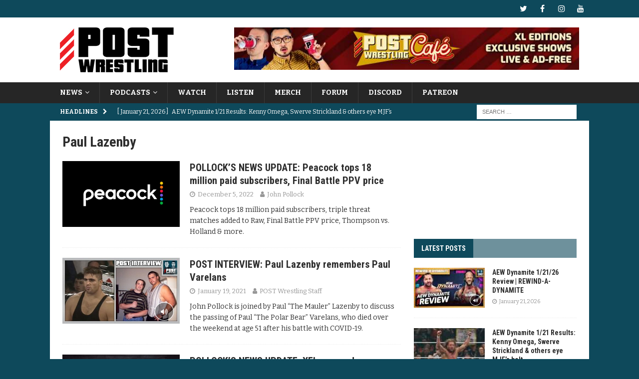

--- FILE ---
content_type: text/html; charset=UTF-8
request_url: https://www.postwrestling.com/tag/paul-lazenby/
body_size: 16898
content:
<!DOCTYPE html>
<html class="no-js mh-one-sb" lang="en-US">
<head>
<meta charset="UTF-8">
<meta name="viewport" content="width=device-width, initial-scale=1.0">
<link rel="profile" href="http://gmpg.org/xfn/11" />
<meta name='robots' content='index, follow, max-image-preview:large, max-snippet:-1, max-video-preview:-1' />

	<!-- This site is optimized with the Yoast SEO plugin v26.7 - https://yoast.com/wordpress/plugins/seo/ -->
	<title>Paul Lazenby Archives - POST Wrestling | Podcasts, News, Reviews | WWE AEW NXT NJPW</title>
	<link rel="canonical" href="https://www.postwrestling.com/tag/paul-lazenby/" />
	<meta property="og:locale" content="en_US" />
	<meta property="og:type" content="article" />
	<meta property="og:title" content="Paul Lazenby Archives - POST Wrestling | Podcasts, News, Reviews | WWE AEW NXT NJPW" />
	<meta property="og:url" content="https://www.postwrestling.com/tag/paul-lazenby/" />
	<meta property="og:site_name" content="POST Wrestling | Podcasts, News, Reviews | WWE AEW NXT NJPW" />
	<meta name="twitter:card" content="summary_large_image" />
	<meta name="twitter:site" content="@postwrestling" />
	<script type="application/ld+json" class="yoast-schema-graph">{"@context":"https://schema.org","@graph":[{"@type":"CollectionPage","@id":"https://www.postwrestling.com/tag/paul-lazenby/","url":"https://www.postwrestling.com/tag/paul-lazenby/","name":"Paul Lazenby Archives - POST Wrestling | Podcasts, News, Reviews | WWE AEW NXT NJPW","isPartOf":{"@id":"https://www.postwrestling.com/#website"},"primaryImageOfPage":{"@id":"https://www.postwrestling.com/tag/paul-lazenby/#primaryimage"},"image":{"@id":"https://www.postwrestling.com/tag/paul-lazenby/#primaryimage"},"thumbnailUrl":"https://www.postwrestling.com/wp-content/uploads/2021/01/peacock.png","breadcrumb":{"@id":"https://www.postwrestling.com/tag/paul-lazenby/#breadcrumb"},"inLanguage":"en-US"},{"@type":"ImageObject","inLanguage":"en-US","@id":"https://www.postwrestling.com/tag/paul-lazenby/#primaryimage","url":"https://www.postwrestling.com/wp-content/uploads/2021/01/peacock.png","contentUrl":"https://www.postwrestling.com/wp-content/uploads/2021/01/peacock.png","width":684,"height":393},{"@type":"BreadcrumbList","@id":"https://www.postwrestling.com/tag/paul-lazenby/#breadcrumb","itemListElement":[{"@type":"ListItem","position":1,"name":"Home","item":"https://www.postwrestling.com/"},{"@type":"ListItem","position":2,"name":"Paul Lazenby"}]},{"@type":"WebSite","@id":"https://www.postwrestling.com/#website","url":"https://www.postwrestling.com/","name":"POST Wrestling | Podcasts, News, Reviews | WWE AEW NXT NJPW","description":"","publisher":{"@id":"https://www.postwrestling.com/#organization"},"potentialAction":[{"@type":"SearchAction","target":{"@type":"EntryPoint","urlTemplate":"https://www.postwrestling.com/?s={search_term_string}"},"query-input":{"@type":"PropertyValueSpecification","valueRequired":true,"valueName":"search_term_string"}}],"inLanguage":"en-US"},{"@type":"Organization","@id":"https://www.postwrestling.com/#organization","name":"POST Wrestling","alternateName":"POST","url":"https://www.postwrestling.com/","logo":{"@type":"ImageObject","inLanguage":"en-US","@id":"https://www.postwrestling.com/#/schema/logo/image/","url":"https://www.postwrestling.com/wp-content/uploads/2022/11/POST_LOGO_BLACK_90.jpg","contentUrl":"https://www.postwrestling.com/wp-content/uploads/2022/11/POST_LOGO_BLACK_90.jpg","width":228,"height":90,"caption":"POST Wrestling"},"image":{"@id":"https://www.postwrestling.com/#/schema/logo/image/"},"sameAs":["https://facebook.com/postwrestling","https://x.com/postwrestling","https://youtube.com/postwrestling","https://instagram.com/postwrestling","https://bsky.app/profile/postwrestling.com"]}]}</script>
	<!-- / Yoast SEO plugin. -->


<link rel='dns-prefetch' href='//scripts.mediavine.com' />
<link rel='dns-prefetch' href='//fonts.googleapis.com' />
<link rel="alternate" type="application/rss+xml" title="POST Wrestling | Podcasts, News, Reviews | WWE AEW NXT NJPW &raquo; Feed" href="https://www.postwrestling.com/feed/" />
<link rel="alternate" type="application/rss+xml" title="POST Wrestling | Podcasts, News, Reviews | WWE AEW NXT NJPW &raquo; Comments Feed" href="https://www.postwrestling.com/comments/feed/" />
<link rel="alternate" type="application/rss+xml" title="POST Wrestling | Podcasts, News, Reviews | WWE AEW NXT NJPW &raquo; Paul Lazenby Tag Feed" href="https://www.postwrestling.com/tag/paul-lazenby/feed/" />
<style id='wp-img-auto-sizes-contain-inline-css' type='text/css'>
img:is([sizes=auto i],[sizes^="auto," i]){contain-intrinsic-size:3000px 1500px}
/*# sourceURL=wp-img-auto-sizes-contain-inline-css */
</style>
<style id='wp-emoji-styles-inline-css' type='text/css'>

	img.wp-smiley, img.emoji {
		display: inline !important;
		border: none !important;
		box-shadow: none !important;
		height: 1em !important;
		width: 1em !important;
		margin: 0 0.07em !important;
		vertical-align: -0.1em !important;
		background: none !important;
		padding: 0 !important;
	}
/*# sourceURL=wp-emoji-styles-inline-css */
</style>
<style id='wp-block-library-inline-css' type='text/css'>
:root{--wp-block-synced-color:#7a00df;--wp-block-synced-color--rgb:122,0,223;--wp-bound-block-color:var(--wp-block-synced-color);--wp-editor-canvas-background:#ddd;--wp-admin-theme-color:#007cba;--wp-admin-theme-color--rgb:0,124,186;--wp-admin-theme-color-darker-10:#006ba1;--wp-admin-theme-color-darker-10--rgb:0,107,160.5;--wp-admin-theme-color-darker-20:#005a87;--wp-admin-theme-color-darker-20--rgb:0,90,135;--wp-admin-border-width-focus:2px}@media (min-resolution:192dpi){:root{--wp-admin-border-width-focus:1.5px}}.wp-element-button{cursor:pointer}:root .has-very-light-gray-background-color{background-color:#eee}:root .has-very-dark-gray-background-color{background-color:#313131}:root .has-very-light-gray-color{color:#eee}:root .has-very-dark-gray-color{color:#313131}:root .has-vivid-green-cyan-to-vivid-cyan-blue-gradient-background{background:linear-gradient(135deg,#00d084,#0693e3)}:root .has-purple-crush-gradient-background{background:linear-gradient(135deg,#34e2e4,#4721fb 50%,#ab1dfe)}:root .has-hazy-dawn-gradient-background{background:linear-gradient(135deg,#faaca8,#dad0ec)}:root .has-subdued-olive-gradient-background{background:linear-gradient(135deg,#fafae1,#67a671)}:root .has-atomic-cream-gradient-background{background:linear-gradient(135deg,#fdd79a,#004a59)}:root .has-nightshade-gradient-background{background:linear-gradient(135deg,#330968,#31cdcf)}:root .has-midnight-gradient-background{background:linear-gradient(135deg,#020381,#2874fc)}:root{--wp--preset--font-size--normal:16px;--wp--preset--font-size--huge:42px}.has-regular-font-size{font-size:1em}.has-larger-font-size{font-size:2.625em}.has-normal-font-size{font-size:var(--wp--preset--font-size--normal)}.has-huge-font-size{font-size:var(--wp--preset--font-size--huge)}.has-text-align-center{text-align:center}.has-text-align-left{text-align:left}.has-text-align-right{text-align:right}.has-fit-text{white-space:nowrap!important}#end-resizable-editor-section{display:none}.aligncenter{clear:both}.items-justified-left{justify-content:flex-start}.items-justified-center{justify-content:center}.items-justified-right{justify-content:flex-end}.items-justified-space-between{justify-content:space-between}.screen-reader-text{border:0;clip-path:inset(50%);height:1px;margin:-1px;overflow:hidden;padding:0;position:absolute;width:1px;word-wrap:normal!important}.screen-reader-text:focus{background-color:#ddd;clip-path:none;color:#444;display:block;font-size:1em;height:auto;left:5px;line-height:normal;padding:15px 23px 14px;text-decoration:none;top:5px;width:auto;z-index:100000}html :where(.has-border-color){border-style:solid}html :where([style*=border-top-color]){border-top-style:solid}html :where([style*=border-right-color]){border-right-style:solid}html :where([style*=border-bottom-color]){border-bottom-style:solid}html :where([style*=border-left-color]){border-left-style:solid}html :where([style*=border-width]){border-style:solid}html :where([style*=border-top-width]){border-top-style:solid}html :where([style*=border-right-width]){border-right-style:solid}html :where([style*=border-bottom-width]){border-bottom-style:solid}html :where([style*=border-left-width]){border-left-style:solid}html :where(img[class*=wp-image-]){height:auto;max-width:100%}:where(figure){margin:0 0 1em}html :where(.is-position-sticky){--wp-admin--admin-bar--position-offset:var(--wp-admin--admin-bar--height,0px)}@media screen and (max-width:600px){html :where(.is-position-sticky){--wp-admin--admin-bar--position-offset:0px}}

/*# sourceURL=wp-block-library-inline-css */
</style><style id='global-styles-inline-css' type='text/css'>
:root{--wp--preset--aspect-ratio--square: 1;--wp--preset--aspect-ratio--4-3: 4/3;--wp--preset--aspect-ratio--3-4: 3/4;--wp--preset--aspect-ratio--3-2: 3/2;--wp--preset--aspect-ratio--2-3: 2/3;--wp--preset--aspect-ratio--16-9: 16/9;--wp--preset--aspect-ratio--9-16: 9/16;--wp--preset--color--black: #000000;--wp--preset--color--cyan-bluish-gray: #abb8c3;--wp--preset--color--white: #ffffff;--wp--preset--color--pale-pink: #f78da7;--wp--preset--color--vivid-red: #cf2e2e;--wp--preset--color--luminous-vivid-orange: #ff6900;--wp--preset--color--luminous-vivid-amber: #fcb900;--wp--preset--color--light-green-cyan: #7bdcb5;--wp--preset--color--vivid-green-cyan: #00d084;--wp--preset--color--pale-cyan-blue: #8ed1fc;--wp--preset--color--vivid-cyan-blue: #0693e3;--wp--preset--color--vivid-purple: #9b51e0;--wp--preset--gradient--vivid-cyan-blue-to-vivid-purple: linear-gradient(135deg,rgb(6,147,227) 0%,rgb(155,81,224) 100%);--wp--preset--gradient--light-green-cyan-to-vivid-green-cyan: linear-gradient(135deg,rgb(122,220,180) 0%,rgb(0,208,130) 100%);--wp--preset--gradient--luminous-vivid-amber-to-luminous-vivid-orange: linear-gradient(135deg,rgb(252,185,0) 0%,rgb(255,105,0) 100%);--wp--preset--gradient--luminous-vivid-orange-to-vivid-red: linear-gradient(135deg,rgb(255,105,0) 0%,rgb(207,46,46) 100%);--wp--preset--gradient--very-light-gray-to-cyan-bluish-gray: linear-gradient(135deg,rgb(238,238,238) 0%,rgb(169,184,195) 100%);--wp--preset--gradient--cool-to-warm-spectrum: linear-gradient(135deg,rgb(74,234,220) 0%,rgb(151,120,209) 20%,rgb(207,42,186) 40%,rgb(238,44,130) 60%,rgb(251,105,98) 80%,rgb(254,248,76) 100%);--wp--preset--gradient--blush-light-purple: linear-gradient(135deg,rgb(255,206,236) 0%,rgb(152,150,240) 100%);--wp--preset--gradient--blush-bordeaux: linear-gradient(135deg,rgb(254,205,165) 0%,rgb(254,45,45) 50%,rgb(107,0,62) 100%);--wp--preset--gradient--luminous-dusk: linear-gradient(135deg,rgb(255,203,112) 0%,rgb(199,81,192) 50%,rgb(65,88,208) 100%);--wp--preset--gradient--pale-ocean: linear-gradient(135deg,rgb(255,245,203) 0%,rgb(182,227,212) 50%,rgb(51,167,181) 100%);--wp--preset--gradient--electric-grass: linear-gradient(135deg,rgb(202,248,128) 0%,rgb(113,206,126) 100%);--wp--preset--gradient--midnight: linear-gradient(135deg,rgb(2,3,129) 0%,rgb(40,116,252) 100%);--wp--preset--font-size--small: 13px;--wp--preset--font-size--medium: 20px;--wp--preset--font-size--large: 36px;--wp--preset--font-size--x-large: 42px;--wp--preset--spacing--20: 0.44rem;--wp--preset--spacing--30: 0.67rem;--wp--preset--spacing--40: 1rem;--wp--preset--spacing--50: 1.5rem;--wp--preset--spacing--60: 2.25rem;--wp--preset--spacing--70: 3.38rem;--wp--preset--spacing--80: 5.06rem;--wp--preset--shadow--natural: 6px 6px 9px rgba(0, 0, 0, 0.2);--wp--preset--shadow--deep: 12px 12px 50px rgba(0, 0, 0, 0.4);--wp--preset--shadow--sharp: 6px 6px 0px rgba(0, 0, 0, 0.2);--wp--preset--shadow--outlined: 6px 6px 0px -3px rgb(255, 255, 255), 6px 6px rgb(0, 0, 0);--wp--preset--shadow--crisp: 6px 6px 0px rgb(0, 0, 0);}:where(.is-layout-flex){gap: 0.5em;}:where(.is-layout-grid){gap: 0.5em;}body .is-layout-flex{display: flex;}.is-layout-flex{flex-wrap: wrap;align-items: center;}.is-layout-flex > :is(*, div){margin: 0;}body .is-layout-grid{display: grid;}.is-layout-grid > :is(*, div){margin: 0;}:where(.wp-block-columns.is-layout-flex){gap: 2em;}:where(.wp-block-columns.is-layout-grid){gap: 2em;}:where(.wp-block-post-template.is-layout-flex){gap: 1.25em;}:where(.wp-block-post-template.is-layout-grid){gap: 1.25em;}.has-black-color{color: var(--wp--preset--color--black) !important;}.has-cyan-bluish-gray-color{color: var(--wp--preset--color--cyan-bluish-gray) !important;}.has-white-color{color: var(--wp--preset--color--white) !important;}.has-pale-pink-color{color: var(--wp--preset--color--pale-pink) !important;}.has-vivid-red-color{color: var(--wp--preset--color--vivid-red) !important;}.has-luminous-vivid-orange-color{color: var(--wp--preset--color--luminous-vivid-orange) !important;}.has-luminous-vivid-amber-color{color: var(--wp--preset--color--luminous-vivid-amber) !important;}.has-light-green-cyan-color{color: var(--wp--preset--color--light-green-cyan) !important;}.has-vivid-green-cyan-color{color: var(--wp--preset--color--vivid-green-cyan) !important;}.has-pale-cyan-blue-color{color: var(--wp--preset--color--pale-cyan-blue) !important;}.has-vivid-cyan-blue-color{color: var(--wp--preset--color--vivid-cyan-blue) !important;}.has-vivid-purple-color{color: var(--wp--preset--color--vivid-purple) !important;}.has-black-background-color{background-color: var(--wp--preset--color--black) !important;}.has-cyan-bluish-gray-background-color{background-color: var(--wp--preset--color--cyan-bluish-gray) !important;}.has-white-background-color{background-color: var(--wp--preset--color--white) !important;}.has-pale-pink-background-color{background-color: var(--wp--preset--color--pale-pink) !important;}.has-vivid-red-background-color{background-color: var(--wp--preset--color--vivid-red) !important;}.has-luminous-vivid-orange-background-color{background-color: var(--wp--preset--color--luminous-vivid-orange) !important;}.has-luminous-vivid-amber-background-color{background-color: var(--wp--preset--color--luminous-vivid-amber) !important;}.has-light-green-cyan-background-color{background-color: var(--wp--preset--color--light-green-cyan) !important;}.has-vivid-green-cyan-background-color{background-color: var(--wp--preset--color--vivid-green-cyan) !important;}.has-pale-cyan-blue-background-color{background-color: var(--wp--preset--color--pale-cyan-blue) !important;}.has-vivid-cyan-blue-background-color{background-color: var(--wp--preset--color--vivid-cyan-blue) !important;}.has-vivid-purple-background-color{background-color: var(--wp--preset--color--vivid-purple) !important;}.has-black-border-color{border-color: var(--wp--preset--color--black) !important;}.has-cyan-bluish-gray-border-color{border-color: var(--wp--preset--color--cyan-bluish-gray) !important;}.has-white-border-color{border-color: var(--wp--preset--color--white) !important;}.has-pale-pink-border-color{border-color: var(--wp--preset--color--pale-pink) !important;}.has-vivid-red-border-color{border-color: var(--wp--preset--color--vivid-red) !important;}.has-luminous-vivid-orange-border-color{border-color: var(--wp--preset--color--luminous-vivid-orange) !important;}.has-luminous-vivid-amber-border-color{border-color: var(--wp--preset--color--luminous-vivid-amber) !important;}.has-light-green-cyan-border-color{border-color: var(--wp--preset--color--light-green-cyan) !important;}.has-vivid-green-cyan-border-color{border-color: var(--wp--preset--color--vivid-green-cyan) !important;}.has-pale-cyan-blue-border-color{border-color: var(--wp--preset--color--pale-cyan-blue) !important;}.has-vivid-cyan-blue-border-color{border-color: var(--wp--preset--color--vivid-cyan-blue) !important;}.has-vivid-purple-border-color{border-color: var(--wp--preset--color--vivid-purple) !important;}.has-vivid-cyan-blue-to-vivid-purple-gradient-background{background: var(--wp--preset--gradient--vivid-cyan-blue-to-vivid-purple) !important;}.has-light-green-cyan-to-vivid-green-cyan-gradient-background{background: var(--wp--preset--gradient--light-green-cyan-to-vivid-green-cyan) !important;}.has-luminous-vivid-amber-to-luminous-vivid-orange-gradient-background{background: var(--wp--preset--gradient--luminous-vivid-amber-to-luminous-vivid-orange) !important;}.has-luminous-vivid-orange-to-vivid-red-gradient-background{background: var(--wp--preset--gradient--luminous-vivid-orange-to-vivid-red) !important;}.has-very-light-gray-to-cyan-bluish-gray-gradient-background{background: var(--wp--preset--gradient--very-light-gray-to-cyan-bluish-gray) !important;}.has-cool-to-warm-spectrum-gradient-background{background: var(--wp--preset--gradient--cool-to-warm-spectrum) !important;}.has-blush-light-purple-gradient-background{background: var(--wp--preset--gradient--blush-light-purple) !important;}.has-blush-bordeaux-gradient-background{background: var(--wp--preset--gradient--blush-bordeaux) !important;}.has-luminous-dusk-gradient-background{background: var(--wp--preset--gradient--luminous-dusk) !important;}.has-pale-ocean-gradient-background{background: var(--wp--preset--gradient--pale-ocean) !important;}.has-electric-grass-gradient-background{background: var(--wp--preset--gradient--electric-grass) !important;}.has-midnight-gradient-background{background: var(--wp--preset--gradient--midnight) !important;}.has-small-font-size{font-size: var(--wp--preset--font-size--small) !important;}.has-medium-font-size{font-size: var(--wp--preset--font-size--medium) !important;}.has-large-font-size{font-size: var(--wp--preset--font-size--large) !important;}.has-x-large-font-size{font-size: var(--wp--preset--font-size--x-large) !important;}
/*# sourceURL=global-styles-inline-css */
</style>

<style id='classic-theme-styles-inline-css' type='text/css'>
/*! This file is auto-generated */
.wp-block-button__link{color:#fff;background-color:#32373c;border-radius:9999px;box-shadow:none;text-decoration:none;padding:calc(.667em + 2px) calc(1.333em + 2px);font-size:1.125em}.wp-block-file__button{background:#32373c;color:#fff;text-decoration:none}
/*# sourceURL=/wp-includes/css/classic-themes.min.css */
</style>
<link rel='stylesheet' id='cpsh-shortcodes-css' href='https://www.postwrestling.com/wp-content/plugins/column-shortcodes//assets/css/shortcodes.css?ver=1.0.1' type='text/css' media='all' />
<link rel='stylesheet' id='mh-font-awesome-css' href='https://www.postwrestling.com/wp-content/themes/mh-magazine/includes/font-awesome.min.css' type='text/css' media='all' />
<link rel='stylesheet' id='mh-magazine-css' href='https://www.postwrestling.com/wp-content/themes/mh-magazine/style.css?ver=3.9.13' type='text/css' media='all' />
<link rel='stylesheet' id='mh-google-fonts-css' href='https://fonts.googleapis.com/css?family=Bitter:300,400,400italic,600,700%7cRoboto+Condensed:300,400,400italic,600,700' type='text/css' media='all' />
<script type="text/javascript" async="async" fetchpriority="high" data-noptimize="1" data-cfasync="false" src="https://scripts.mediavine.com/tags/post-wrestling.js?ver=6.9" id="mv-script-wrapper-js"></script>
<script type="text/javascript" src="https://www.postwrestling.com/wp-includes/js/jquery/jquery.min.js?ver=3.7.1" id="jquery-core-js"></script>
<script type="text/javascript" src="https://www.postwrestling.com/wp-includes/js/jquery/jquery-migrate.min.js?ver=3.4.1" id="jquery-migrate-js"></script>
<script type="text/javascript" src="https://www.postwrestling.com/wp-content/themes/mh-magazine/js/scripts.js?ver=3.9.13" id="mh-scripts-js"></script>
<link rel="https://api.w.org/" href="https://www.postwrestling.com/wp-json/" /><link rel="alternate" title="JSON" type="application/json" href="https://www.postwrestling.com/wp-json/wp/v2/tags/3217" /><meta name="generator" content="WordPress 6.9" />

		<!-- GA Google Analytics @ https://m0n.co/ga -->
		<script>
			(function(i,s,o,g,r,a,m){i['GoogleAnalyticsObject']=r;i[r]=i[r]||function(){
			(i[r].q=i[r].q||[]).push(arguments)},i[r].l=1*new Date();a=s.createElement(o),
			m=s.getElementsByTagName(o)[0];a.async=1;a.src=g;m.parentNode.insertBefore(a,m)
			})(window,document,'script','https://www.google-analytics.com/analytics.js','ga');
			ga('create', 'UA-111523941-1', 'auto');
			ga('send', 'pageview');
		</script>

	<style type="text/css">
.mh-navigation li:hover, .mh-navigation ul li:hover > ul, .mh-main-nav-wrap, .mh-main-nav, .mh-social-nav li a:hover, .entry-tags li, .mh-slider-caption, .mh-widget-layout8 .mh-widget-title .mh-footer-widget-title-inner, .mh-widget-col-1 .mh-slider-caption, .mh-widget-col-1 .mh-posts-lineup-caption, .mh-carousel-layout1, .mh-spotlight-widget, .mh-social-widget li a, .mh-author-bio-widget, .mh-footer-widget .mh-tab-comment-excerpt, .mh-nip-item:hover .mh-nip-overlay, .mh-widget .tagcloud a, .mh-footer-widget .tagcloud a, .mh-footer, .mh-copyright-wrap, input[type=submit]:hover, #infinite-handle span:hover { background: #262626; }
.mh-extra-nav-bg { background: rgba(38, 38, 38, 0.2); }
.mh-slider-caption, .mh-posts-stacked-title, .mh-posts-lineup-caption { background: #262626; background: rgba(38, 38, 38, 0.8); }
@media screen and (max-width: 900px) { #mh-mobile .mh-slider-caption, #mh-mobile .mh-posts-lineup-caption { background: rgba(38, 38, 38, 1); } }
.slicknav_menu, .slicknav_nav ul, #mh-mobile .mh-footer-widget .mh-posts-stacked-overlay { border-color: #262626; }
.mh-copyright, .mh-copyright a { color: #fff; }
.mh-widget-layout4 .mh-widget-title { background: #0e495b; background: rgba(14, 73, 91, 0.6); }
.mh-preheader, .mh-wide-layout .mh-subheader, .mh-ticker-title, .mh-main-nav li:hover, .mh-footer-nav, .slicknav_menu, .slicknav_btn, .slicknav_nav .slicknav_item:hover, .slicknav_nav a:hover, .mh-back-to-top, .mh-subheading, .entry-tags .fa, .entry-tags li:hover, .mh-widget-layout2 .mh-widget-title, .mh-widget-layout4 .mh-widget-title-inner, .mh-widget-layout4 .mh-footer-widget-title, .mh-widget-layout5 .mh-widget-title-inner, .mh-widget-layout6 .mh-widget-title, #mh-mobile .flex-control-paging li a.flex-active, .mh-image-caption, .mh-carousel-layout1 .mh-carousel-caption, .mh-tab-button.active, .mh-tab-button.active:hover, .mh-footer-widget .mh-tab-button.active, .mh-social-widget li:hover a, .mh-footer-widget .mh-social-widget li a, .mh-footer-widget .mh-author-bio-widget, .tagcloud a:hover, .mh-widget .tagcloud a:hover, .mh-footer-widget .tagcloud a:hover, .mh-posts-stacked-item .mh-meta, .page-numbers:hover, .mh-loop-pagination .current, .mh-comments-pagination .current, .pagelink, a:hover .pagelink, input[type=submit], #infinite-handle span { background: #0e495b; }
.mh-main-nav-wrap .slicknav_nav ul, blockquote, .mh-widget-layout1 .mh-widget-title, .mh-widget-layout3 .mh-widget-title, .mh-widget-layout5 .mh-widget-title, .mh-widget-layout8 .mh-widget-title:after, #mh-mobile .mh-slider-caption, .mh-carousel-layout1, .mh-spotlight-widget, .mh-author-bio-widget, .mh-author-bio-title, .mh-author-bio-image-frame, .mh-video-widget, .mh-tab-buttons, textarea:hover, input[type=text]:hover, input[type=email]:hover, input[type=tel]:hover, input[type=url]:hover { border-color: #0e495b; }
.mh-header-tagline, .mh-dropcap, .mh-carousel-layout1 .flex-direction-nav a, .mh-carousel-layout2 .mh-carousel-caption, .mh-posts-digest-small-category, .mh-posts-lineup-more, .bypostauthor .fn:after, .mh-comment-list .comment-reply-link:before, #respond #cancel-comment-reply-link:before { color: #0e495b; }
.mh-subheader, .page-numbers, a .pagelink, .mh-widget-layout3 .mh-widget-title, .mh-widget .search-form, .mh-tab-button, .mh-tab-content, .mh-nip-widget, .mh-magazine-facebook-page-widget, .mh-social-widget, .mh-posts-horizontal-widget, .mh-ad-spot, .mh-info-spot { background: #446b7f; }
.mh-tab-post-item { border-color: rgba(255, 255, 255, 0.3); }
.mh-tab-comment-excerpt { background: rgba(255, 255, 255, 0.6); }
body, a, blockquote, blockquote cite, .post .entry-title, .page-title, .entry-content h1, .entry-content h2, .entry-content h3, .entry-content h4, .entry-content h5, .entry-content h6, .wp-caption-text, .wp-block-image figcaption, .wp-block-audio figcaption, #respond .comment-reply-title, #respond #cancel-comment-reply-link, #respond .logged-in-as a, .mh-ping-list .mh-ping-item a, .mh-widget-layout1 .mh-widget-title, .mh-widget-layout7 .mh-widget-title, .mh-widget-layout8 .mh-widget-title, .mh-slider-layout4 .mh-slider-caption, .mh-slider-layout4 .mh-slider-caption a, .mh-slider-layout4 .mh-slider-caption a:hover { color: #2d2d2d; }
.mh-header-nav-bottom li a, .mh-social-nav-bottom .fa-mh-social, .mh-boxed-layout .mh-ticker-item-bottom a, .mh-header-date-bottom, .page-numbers, a .pagelink, .mh-widget-layout3 .mh-widget-title, .mh-widget-layout3 .mh-widget-title a, .mh-tabbed-widget, .mh-tabbed-widget a, .mh-posts-horizontal-title a { color: #ffffff; }
</style>
<!--[if lt IE 9]>
<script src="https://www.postwrestling.com/wp-content/themes/mh-magazine/js/css3-mediaqueries.js"></script>
<![endif]-->
<style type="text/css">
.entry-content { font-size: 17px; font-size: 1.0625rem; }
h1, h2, h3, h4, h5, h6, .mh-custom-posts-small-title { font-family: "Roboto Condensed", sans-serif; }
body { font-family: "Bitter", serif; }
</style>
<style type="text/css" id="custom-background-css">
body.custom-background { background-color: #0e495b; }
</style>
	<link rel="icon" href="https://www.postwrestling.com/wp-content/uploads/2017/12/POST_AVATAR_BLUEBG-150x150.jpg" sizes="32x32" />
<link rel="icon" href="https://www.postwrestling.com/wp-content/uploads/2017/12/POST_AVATAR_BLUEBG-300x300.jpg" sizes="192x192" />
<link rel="apple-touch-icon" href="https://www.postwrestling.com/wp-content/uploads/2017/12/POST_AVATAR_BLUEBG-300x300.jpg" />
<meta name="msapplication-TileImage" content="https://www.postwrestling.com/wp-content/uploads/2017/12/POST_AVATAR_BLUEBG-300x300.jpg" />
		<style type="text/css" id="wp-custom-css">
			.mh-slider-title { font-size: 18px; }

.discourse-comments-area .comment-list article.comment-body {
    margin: 10px 0;
    border-top: 1px solid #e9e9e9;
    padding-top: 15px;
}

.discourse-comments-area .comment-list .comment-content {
    display: inline-block;
    vertical-align: top;
    left: 0px;
	  margin-top: 10px;
    position: relative;
}

.discourse-comments-area .comment-list .comment footer.comment-meta {
    display: block;
    font-size: 0.929em;
}

.discourse-comments-area .comment-author.vcard {
    display: inline-block;
    width: 80%;
}

.discourse-comments-area .comment-author img {
    border-radius: 50%;
    width: 45px;
    height: 45px;
}

.discourse-comments-area .comment-author b.fn {
    display: inline-block;
    vertical-align: top;
    margin-left: 15px;
}

.discourse-comments-area .comment-metadata {
    display: inline-block;
    vertical-align: top;
    text-align: right;
}

.discourse-comments-area article.comment-body:first-of-type {
    margin-top: 20px;
}

.discourse-comments-area article.comment-body {
    margin: 50px 0;
    border-top: 1px solid #e9e9e9;
    padding-top: 15px;
}
.discourse-comments-area .discourse-participants {
	display: none;
}
.discourse-comments-area .comment-reply-title p {
	display: none;
}

.discourse-comments-area .comment-respond {
    border-top: 1px solid #e9e9e9;
    padding: 10px;
}

.discourse-comments-area aside.quote {
	margin: 10px;
}

.discourse-comments-area aside.quote img {
	border-radius: 50%;
}

.discourse-comments-area aside.quote blockquote {
	border: none;
}



@media (max-width: 570px) { 
	.discourse-comments-area .comment-metadata {
		float: right;
	}
	
	.discourse-comments-area .comment-author.vcard {
		width: 60%;
	}
	
	.discourse-comments-area .comment-content {
    left: 0px !important;
    margin-top: 5px;
	}
}
.mh-slider-category { display: none; }
.mh-posts-list-content { overflow: hidden; }

/* Media Vine CSS */
@media only screen and (max-width: 359px) {
.mh-wrapper {
    padding-left: 10px !important;
    padding-right: 10px !important;
}
}
@media only screen and (min-width: 901px) {
#footer_branding {
     text-align: left !important;
}
} 
/* end of fix */
		</style>
		
<!-- Google tag (gtag.js) -->
<script async src="https://www.googletagmanager.com/gtag/js?id=G-85CL7683ZB"></script>
<script>
  window.dataLayer = window.dataLayer || [];
  function gtag(){dataLayer.push(arguments);}
  gtag('js', new Date());

  gtag('config', 'G-85CL7683ZB');
</script>
</head>
<body id="mh-mobile" class="archive tag tag-paul-lazenby tag-3217 custom-background wp-custom-logo wp-theme-mh-magazine mh-wide-layout mh-right-sb mh-loop-layout1 mh-widget-layout4 mh-loop-hide-caption" itemscope="itemscope" itemtype="https://schema.org/WebPage">
<div class="mh-header-nav-mobile clearfix"></div>
	<div class="mh-preheader">
    	<div class="mh-container mh-container-inner mh-row clearfix">
										<div class="mh-header-bar-content mh-header-bar-top-right mh-col-1-3 clearfix">
											<nav class="mh-social-icons mh-social-nav mh-social-nav-top clearfix" itemscope="itemscope" itemtype="https://schema.org/SiteNavigationElement">
							<div class="menu-social-container"><ul id="menu-social" class="menu"><li id="menu-item-126" class="menu-item menu-item-type-custom menu-item-object-custom menu-item-126"><a href="http://twitter.com/POSTwrestling"><i class="fa fa-mh-social"></i><span class="screen-reader-text">Twitter</span></a></li>
<li id="menu-item-125" class="menu-item menu-item-type-custom menu-item-object-custom menu-item-125"><a href="http://www.facebook.com/POSTwrestling"><i class="fa fa-mh-social"></i><span class="screen-reader-text">Facebook</span></a></li>
<li id="menu-item-213" class="menu-item menu-item-type-custom menu-item-object-custom menu-item-213"><a href="http://instagram.com/POSTwrestling"><i class="fa fa-mh-social"></i><span class="screen-reader-text">Instagram</span></a></li>
<li id="menu-item-207" class="menu-item menu-item-type-custom menu-item-object-custom menu-item-207"><a href="https://www.youtube.com/POSTWrestling"><i class="fa fa-mh-social"></i><span class="screen-reader-text">YouTube</span></a></li>
</ul></div>						</nav>
									</div>
					</div>
	</div>
<header class="mh-header" itemscope="itemscope" itemtype="https://schema.org/WPHeader">
	<div class="mh-container mh-container-inner clearfix">
		<div class="mh-custom-header clearfix">
<div class="mh-header-columns mh-row clearfix">
<div class="mh-col-1-3 mh-site-identity">
<div class="mh-site-logo" role="banner" itemscope="itemscope" itemtype="https://schema.org/Brand">
<a href="https://www.postwrestling.com/" class="custom-logo-link" rel="home"><img width="228" height="90" src="https://www.postwrestling.com/wp-content/uploads/2022/11/POST_LOGO_BLACK_90.jpg" class="custom-logo" alt="POST Wrestling | Podcasts, News, Reviews | WWE AEW NXT NJPW" decoding="async" /></a></div>
</div>
<aside class="mh-col-2-3 mh-header-widget-2">
<div id="media_image-34" class="mh-widget mh-header-2 widget_media_image"><a href="https://www.postwrestlingcafe.com/"><img width="728" height="90" src="https://www.postwrestling.com/wp-content/uploads/2024/12/POST-CAFE_HEADER-BANNER-2025.jpg" class="image wp-image-107988  attachment-full size-full" alt="" style="max-width: 100%; height: auto;" decoding="async" fetchpriority="high" srcset="https://www.postwrestling.com/wp-content/uploads/2024/12/POST-CAFE_HEADER-BANNER-2025.jpg 728w, https://www.postwrestling.com/wp-content/uploads/2024/12/POST-CAFE_HEADER-BANNER-2025-300x37.jpg 300w" sizes="(max-width: 728px) 100vw, 728px" /></a></div></aside>
</div>
</div>
	</div>
	<div class="mh-main-nav-wrap">
		<nav class="mh-navigation mh-main-nav mh-container mh-container-inner clearfix" itemscope="itemscope" itemtype="https://schema.org/SiteNavigationElement">
			<div class="menu-main-menu-container"><ul id="menu-main-menu" class="menu"><li id="menu-item-146" class="menu-item menu-item-type-taxonomy menu-item-object-category menu-item-has-children menu-item-146"><a href="https://www.postwrestling.com/category/news/">NEWS</a>
<ul class="sub-menu">
	<li id="menu-item-94275" class="menu-item menu-item-type-taxonomy menu-item-object-category menu-item-94275"><a href="https://www.postwrestling.com/category/news/janel-grant-case/">Janel Grant Case</a></li>
	<li id="menu-item-40419" class="menu-item menu-item-type-taxonomy menu-item-object-category menu-item-40419"><a href="https://www.postwrestling.com/category/news/show-reports/">Show Reports</a></li>
	<li id="menu-item-60368" class="menu-item menu-item-type-taxonomy menu-item-object-category menu-item-60368"><a href="https://www.postwrestling.com/category/news/exclusives/">Exclusives</a></li>
	<li id="menu-item-28584" class="menu-item menu-item-type-taxonomy menu-item-object-category menu-item-28584"><a href="https://www.postwrestling.com/category/news/obits/">Obituaries</a></li>
</ul>
</li>
<li id="menu-item-112" class="menu-item menu-item-type-taxonomy menu-item-object-category menu-item-has-children menu-item-112"><a href="https://www.postwrestling.com/category/podcasts/">PODCASTS</a>
<ul class="sub-menu">
	<li id="menu-item-497" class="menu-item menu-item-type-taxonomy menu-item-object-category menu-item-has-children menu-item-497"><a href="https://www.postwrestling.com/category/podcasts/postwrestling/">POST Wrestling</a>
	<ul class="sub-menu">
		<li id="menu-item-113" class="menu-item menu-item-type-taxonomy menu-item-object-category menu-item-113"><a href="https://www.postwrestling.com/category/podcasts/postwrestling/rar/">Rewind-A-Raw</a></li>
		<li id="menu-item-13813" class="menu-item menu-item-type-taxonomy menu-item-object-category menu-item-13813"><a href="https://www.postwrestling.com/category/podcasts/postwrestling/rewind-a-dynamite/">Rewind-A-Dynamite</a></li>
		<li id="menu-item-351" class="menu-item menu-item-type-taxonomy menu-item-object-category menu-item-351"><a href="https://www.postwrestling.com/category/podcasts/postwrestling/rasd/">Rewind-A-SmackDown</a></li>
		<li id="menu-item-958" class="menu-item menu-item-type-taxonomy menu-item-object-category menu-item-958"><a href="https://www.postwrestling.com/category/podcasts/postwrestling/ppv/">PPV POST Shows</a></li>
		<li id="menu-item-10666" class="menu-item menu-item-type-taxonomy menu-item-object-category menu-item-10666"><a href="https://www.postwrestling.com/category/podcasts/postwrestling/postprofile/">POST Profile</a></li>
		<li id="menu-item-1750" class="menu-item menu-item-type-taxonomy menu-item-object-category menu-item-1750"><a href="https://www.postwrestling.com/category/podcasts/postwrestling/postroundtable/">POST Interview</a></li>
		<li id="menu-item-959" class="menu-item menu-item-type-taxonomy menu-item-object-category menu-item-959"><a href="https://www.postwrestling.com/category/podcasts/postwrestling/postspecials/">Specials</a></li>
	</ul>
</li>
	<li id="menu-item-844" class="menu-item menu-item-type-taxonomy menu-item-object-category menu-item-has-children menu-item-844"><a href="https://www.postwrestling.com/category/podcasts/postwrestlingcafe/">POST Wrestling Café</a>
	<ul class="sub-menu">
		<li id="menu-item-845" class="menu-item menu-item-type-taxonomy menu-item-object-category menu-item-845"><a href="https://www.postwrestling.com/category/podcasts/postwrestlingcafe/raw/">Rewind-A-Wai</a></li>
		<li id="menu-item-1748" class="menu-item menu-item-type-taxonomy menu-item-object-category menu-item-1748"><a href="https://www.postwrestling.com/category/podcasts/postwrestlingcafe/askawai/">Ask-A-Wai</a></li>
		<li id="menu-item-50030" class="menu-item menu-item-type-taxonomy menu-item-object-category menu-item-50030"><a href="https://www.postwrestling.com/category/podcasts/postwrestlingcafe/talk/">Pollock &amp; Ting: TALK</a></li>
		<li id="menu-item-3958" class="menu-item menu-item-type-taxonomy menu-item-object-category menu-item-3958"><a href="https://www.postwrestling.com/category/podcasts/postwrestlingcafe/doubleshot/">Double Shot</a></li>
		<li id="menu-item-76752" class="menu-item menu-item-type-taxonomy menu-item-object-category menu-item-76752"><a href="https://www.postwrestling.com/category/podcasts/postwrestlingcafe/collision-course/">Collision Course</a></li>
		<li id="menu-item-1749" class="menu-item menu-item-type-taxonomy menu-item-object-category menu-item-1749"><a href="https://www.postwrestling.com/category/podcasts/postwrestlingcafe/njpwreviews/">NJPW Reviews</a></li>
		<li id="menu-item-122110" class="menu-item menu-item-type-taxonomy menu-item-object-category menu-item-122110"><a href="https://www.postwrestling.com/category/podcasts/postwrestlingcafe/tnappv/">TNA PPV Reviews</a></li>
		<li id="menu-item-5642" class="menu-item menu-item-type-taxonomy menu-item-object-category menu-item-5642"><a href="https://www.postwrestling.com/category/podcasts/postwrestlingcafe/movies/">MCU L8R / POST Movie Reviews</a></li>
		<li id="menu-item-1747" class="menu-item menu-item-type-taxonomy menu-item-object-category menu-item-1747"><a href="https://www.postwrestling.com/category/podcasts/postwrestlingcafe/mmareviews/">UFC &amp; MMA Reviews</a></li>
		<li id="menu-item-49331" class="menu-item menu-item-type-taxonomy menu-item-object-category menu-item-49331"><a href="https://www.postwrestling.com/category/podcasts/postwrestlingcafe/the-wellness-policy/">The Wellness Policy</a></li>
		<li id="menu-item-80586" class="menu-item menu-item-type-taxonomy menu-item-object-category menu-item-80586"><a href="https://www.postwrestling.com/category/podcasts/postwrestlingcafe/postmarks/">POSTmarks</a></li>
		<li id="menu-item-2950" class="menu-item menu-item-type-taxonomy menu-item-object-category menu-item-2950"><a href="https://www.postwrestling.com/category/podcasts/postwrestlingcafe/postcafespecials/">Specials</a></li>
		<li id="menu-item-124135" class="menu-item menu-item-type-taxonomy menu-item-object-category menu-item-124135"><a href="https://www.postwrestling.com/category/podcasts/postwrestlingcafe/book-club/">Book Club (Double Double+)</a></li>
	</ul>
</li>
	<li id="menu-item-2371" class="menu-item menu-item-type-taxonomy menu-item-object-category menu-item-has-children menu-item-2371"><a href="https://www.postwrestling.com/category/podcasts/upnxt/">upNXT</a>
	<ul class="sub-menu">
		<li id="menu-item-20337" class="menu-item menu-item-type-taxonomy menu-item-object-category menu-item-20337"><a href="https://www.postwrestling.com/category/podcasts/upnxt/nxt/">NXT TV Reviews</a></li>
		<li id="menu-item-7992" class="menu-item menu-item-type-taxonomy menu-item-object-category menu-item-7992"><a href="https://www.postwrestling.com/category/podcasts/upnxt/nxt-takeover-reviews/">NXT TakeOver Reviews</a></li>
		<li id="menu-item-7991" class="menu-item menu-item-type-taxonomy menu-item-object-category menu-item-7991"><a href="https://www.postwrestling.com/category/podcasts/upnxt/upnxt-movie-review/">upNXT Movie/TV Reviews</a></li>
		<li id="menu-item-20232" class="menu-item menu-item-type-custom menu-item-object-custom menu-item-20232"><a href="http://poisonrana.ca">Poisonrana.ca</a></li>
	</ul>
</li>
	<li id="menu-item-74653" class="menu-item menu-item-type-taxonomy menu-item-object-category menu-item-74653"><a href="https://www.postwrestling.com/category/podcasts/postwrestling/pollockthurston/">Pollock &amp; Thurston</a></li>
	<li id="menu-item-35163" class="menu-item menu-item-type-taxonomy menu-item-object-category menu-item-35163"><a href="https://www.postwrestling.com/category/podcasts/postwrestling/the-nubian-wrestling-advocates/">The Nubian Wrestling Advocates</a></li>
	<li id="menu-item-22282" class="menu-item menu-item-type-taxonomy menu-item-object-category menu-item-22282"><a href="https://www.postwrestling.com/category/podcasts/postwrestling/the-long-winding-royal-road/">The Long &amp; Winding Royal Road</a></li>
	<li id="menu-item-3634" class="menu-item menu-item-type-taxonomy menu-item-object-category menu-item-3634"><a href="https://www.postwrestling.com/category/podcasts/postwrestlingcafe/postpuroresu/">POST Puroresu</a></li>
	<li id="menu-item-7987" class="menu-item menu-item-type-taxonomy menu-item-object-category menu-item-7987"><a href="https://www.postwrestling.com/category/podcasts/postwrestling/the-rocky-maivia-picture-show/">The Rocky Maivia Picture Show</a></li>
</ul>
</li>
<li id="menu-item-47927" class="menu-item menu-item-type-custom menu-item-object-custom menu-item-47927"><a href="https://www.youtube.com/postwrestling">WATCH</a></li>
<li id="menu-item-414" class="menu-item menu-item-type-post_type menu-item-object-page menu-item-414"><a href="https://www.postwrestling.com/subscribe/">LISTEN</a></li>
<li id="menu-item-6587" class="menu-item menu-item-type-custom menu-item-object-custom menu-item-6587"><a href="https://chopped-tees.com/collections/post-wrestling-network">MERCH</a></li>
<li id="menu-item-289" class="menu-item menu-item-type-custom menu-item-object-custom menu-item-289"><a href="http://forum.postwrestling.com">FORUM</a></li>
<li id="menu-item-19678" class="menu-item menu-item-type-custom menu-item-object-custom menu-item-19678"><a href="https://discord.gg/postwrestling">DISCORD</a></li>
<li id="menu-item-191" class="menu-item menu-item-type-custom menu-item-object-custom menu-item-191"><a href="http://www.patreon.com/POSTwrestling">PATREON</a></li>
</ul></div>		</nav>
	</div>
	</header>
	<div class="mh-subheader">
		<div class="mh-container mh-container-inner mh-row clearfix">
							<div class="mh-header-bar-content mh-header-bar-bottom-left mh-col-2-3 clearfix">
											<div class="mh-header-ticker mh-header-ticker-bottom">
							<div class="mh-ticker-bottom">
			<div class="mh-ticker-title mh-ticker-title-bottom">
			HEADLINES<i class="fa fa-chevron-right"></i>		</div>
		<div class="mh-ticker-content mh-ticker-content-bottom">
		<ul id="mh-ticker-loop-bottom">				<li class="mh-ticker-item mh-ticker-item-bottom">
					<a href="https://www.postwrestling.com/2026/01/21/aew-dynamite-1-21-live-results-kenny-omega-returns-death-riders-face-don-callis-family-in-street-fight/" title="AEW Dynamite 1/21 Results: Kenny Omega, Swerve Strickland &#038; others eye MJF&#8217;s belt">
						<span class="mh-ticker-item-date mh-ticker-item-date-bottom">
                        	[ January 21, 2026 ]                        </span>
						<span class="mh-ticker-item-title mh-ticker-item-title-bottom">
							AEW Dynamite 1/21 Results: Kenny Omega, Swerve Strickland &#038; others eye MJF&#8217;s belt						</span>
													<span class="mh-ticker-item-cat mh-ticker-item-cat-bottom">
								<i class="fa fa-caret-right"></i>
																NEWS							</span>
											</a>
				</li>				<li class="mh-ticker-item mh-ticker-item-bottom">
					<a href="https://www.postwrestling.com/2026/01/21/aew-cancels-saturdays-collision-event-due-to-weather-will-tape-episode-tonight-following-dynamite/" title="AEW cancels Saturday&#8217;s Collision event due to weather, will tape episode tonight following Dynamite">
						<span class="mh-ticker-item-date mh-ticker-item-date-bottom">
                        	[ January 21, 2026 ]                        </span>
						<span class="mh-ticker-item-title mh-ticker-item-title-bottom">
							AEW cancels Saturday&#8217;s Collision event due to weather, will tape episode tonight following Dynamite						</span>
													<span class="mh-ticker-item-cat mh-ticker-item-cat-bottom">
								<i class="fa fa-caret-right"></i>
																NEWS							</span>
											</a>
				</li>				<li class="mh-ticker-item mh-ticker-item-bottom">
					<a href="https://www.postwrestling.com/2026/01/21/bobby-duncum-sr-dies-at-81/" title="Bobby Duncum Sr. dies at 81">
						<span class="mh-ticker-item-date mh-ticker-item-date-bottom">
                        	[ January 21, 2026 ]                        </span>
						<span class="mh-ticker-item-title mh-ticker-item-title-bottom">
							Bobby Duncum Sr. dies at 81						</span>
													<span class="mh-ticker-item-cat mh-ticker-item-cat-bottom">
								<i class="fa fa-caret-right"></i>
																NEWS							</span>
											</a>
				</li>				<li class="mh-ticker-item mh-ticker-item-bottom">
					<a href="https://www.postwrestling.com/2026/01/21/tko-backed-ali-boxing-revival-act-passes-house-committee-vote/" title="TKO-backed Ali Boxing Revival Act passes House Committee vote">
						<span class="mh-ticker-item-date mh-ticker-item-date-bottom">
                        	[ January 21, 2026 ]                        </span>
						<span class="mh-ticker-item-title mh-ticker-item-title-bottom">
							TKO-backed Ali Boxing Revival Act passes House Committee vote						</span>
													<span class="mh-ticker-item-cat mh-ticker-item-cat-bottom">
								<i class="fa fa-caret-right"></i>
																NEWS							</span>
											</a>
				</li>				<li class="mh-ticker-item mh-ticker-item-bottom">
					<a href="https://www.postwrestling.com/2026/01/21/full-lineup-for-njpw-the-new-beginning-in-osaka-revealed-six-man-tag-title-rematch-joins-card/" title="Full lineup for NJPW The New Beginning in Osaka revealed: Six-man tag title rematch joins card">
						<span class="mh-ticker-item-date mh-ticker-item-date-bottom">
                        	[ January 21, 2026 ]                        </span>
						<span class="mh-ticker-item-title mh-ticker-item-title-bottom">
							Full lineup for NJPW The New Beginning in Osaka revealed: Six-man tag title rematch joins card						</span>
													<span class="mh-ticker-item-cat mh-ticker-item-cat-bottom">
								<i class="fa fa-caret-right"></i>
																NEWS							</span>
											</a>
				</li>		</ul>
	</div>
</div>						</div>
									</div>
										<div class="mh-header-bar-content mh-header-bar-bottom-right mh-col-1-3 clearfix">
											<aside class="mh-header-search mh-header-search-bottom">
							<form role="search" method="get" class="search-form" action="https://www.postwrestling.com/">
				<label>
					<span class="screen-reader-text">Search for:</span>
					<input type="search" class="search-field" placeholder="Search &hellip;" value="" name="s" />
				</label>
				<input type="submit" class="search-submit" value="Search" />
			</form>						</aside>
									</div>
					</div>
	</div>
<div class="mh-container mh-container-outer">
<div class="mh-wrapper clearfix">
	<div class="mh-main clearfix">
		<div id="main-content" class="mh-loop mh-content" role="main">				<header class="page-header"><h1 class="page-title">Paul Lazenby</h1>				</header><article class="mh-posts-list-item clearfix post-64859 post type-post status-publish format-standard has-post-thumbnail hentry category-news tag-darrick-minner tag-demetrious-johnson tag-gcw tag-iws tag-james-krause tag-jeff-shell tag-kevin-holland tag-one-championship tag-paul-lazenby tag-peacock tag-pro-wrestling-noah tag-roh-final-battle-2021 tag-stephen-thompson tag-ufc-282 tag-wwe-raw">
	<figure class="mh-posts-list-thumb">
		<a class="mh-thumb-icon mh-thumb-icon-small-mobile" href="https://www.postwrestling.com/2022/12/05/pollocks-news-update-peacock-tops-18-million-paid-subscribers-final-battle-ppv-price/"><img width="435" height="245" src="https://www.postwrestling.com/wp-content/uploads/2021/01/peacock-435x245.png" class="attachment-mh-magazine-medium size-mh-magazine-medium wp-post-image" alt="" decoding="async" srcset="https://www.postwrestling.com/wp-content/uploads/2021/01/peacock-435x245.png 435w, https://www.postwrestling.com/wp-content/uploads/2021/01/peacock-678x381.png 678w, https://www.postwrestling.com/wp-content/uploads/2021/01/peacock-142x80.png 142w" sizes="(max-width: 435px) 100vw, 435px" />		</a>
					<div class="mh-image-caption mh-posts-list-caption">
				NEWS			</div>
			</figure>
	<div class="mh-posts-list-content clearfix">
		<header class="mh-posts-list-header">
			<h3 class="entry-title mh-posts-list-title">
				<a href="https://www.postwrestling.com/2022/12/05/pollocks-news-update-peacock-tops-18-million-paid-subscribers-final-battle-ppv-price/" title="POLLOCK&#8217;S NEWS UPDATE: Peacock tops 18 million paid subscribers, Final Battle PPV price" rel="bookmark">
					POLLOCK&#8217;S NEWS UPDATE: Peacock tops 18 million paid subscribers, Final Battle PPV price				</a>
			</h3>
			<div class="mh-meta entry-meta">
<span class="entry-meta-date updated"><i class="fa fa-clock-o"></i><a href="https://www.postwrestling.com/2022/12/">December 5, 2022</a></span>
<span class="entry-meta-author author vcard"><i class="fa fa-user"></i><a class="fn" href="https://www.postwrestling.com/author/john-pollock/">John Pollock</a></span>
</div>
		</header>
		<div class="mh-posts-list-excerpt clearfix">
			<div class="mh-excerpt"><p>Peacock tops 18 million paid subscribers, triple threat matches added to Raw, Final Battle PPV price,  Thompson vs. Holland &#038; more. <a class="mh-excerpt-more" href="https://www.postwrestling.com/2022/12/05/pollocks-news-update-peacock-tops-18-million-paid-subscribers-final-battle-ppv-price/" title="POLLOCK&#8217;S NEWS UPDATE: Peacock tops 18 million paid subscribers, Final Battle PPV price"></a></p>
</div>		</div>
	</div>
</article><article class="mh-posts-list-item clearfix post-29471 post type-post status-publish format-audio has-post-thumbnail hentry category-news category-podcasts category-postroundtable category-postwrestling category-recommended tag-paul-lazenby tag-paul-varelans post_format-post-format-audio">
	<figure class="mh-posts-list-thumb">
		<a class="mh-thumb-icon mh-thumb-icon-small-mobile" href="https://www.postwrestling.com/2021/01/19/post-interview-paul-lazenby-remembers-paul-varelans/"><img width="435" height="245" src="https://www.postwrestling.com/wp-content/uploads/2021/01/POST_INTV_LAZENBY-435x245.jpg" class="attachment-mh-magazine-medium size-mh-magazine-medium wp-post-image" alt="" decoding="async" srcset="https://www.postwrestling.com/wp-content/uploads/2021/01/POST_INTV_LAZENBY-435x245.jpg 435w, https://www.postwrestling.com/wp-content/uploads/2021/01/POST_INTV_LAZENBY-300x169.jpg 300w, https://www.postwrestling.com/wp-content/uploads/2021/01/POST_INTV_LAZENBY-1024x576.jpg 1024w, https://www.postwrestling.com/wp-content/uploads/2021/01/POST_INTV_LAZENBY-768x432.jpg 768w, https://www.postwrestling.com/wp-content/uploads/2021/01/POST_INTV_LAZENBY-1536x864.jpg 1536w, https://www.postwrestling.com/wp-content/uploads/2021/01/POST_INTV_LAZENBY-678x381.jpg 678w, https://www.postwrestling.com/wp-content/uploads/2021/01/POST_INTV_LAZENBY-904x509.jpg 904w, https://www.postwrestling.com/wp-content/uploads/2021/01/POST_INTV_LAZENBY-142x80.jpg 142w, https://www.postwrestling.com/wp-content/uploads/2021/01/POST_INTV_LAZENBY.jpg 1920w" sizes="(max-width: 435px) 100vw, 435px" />		</a>
					<div class="mh-image-caption mh-posts-list-caption">
				NEWS			</div>
			</figure>
	<div class="mh-posts-list-content clearfix">
		<header class="mh-posts-list-header">
			<h3 class="entry-title mh-posts-list-title">
				<a href="https://www.postwrestling.com/2021/01/19/post-interview-paul-lazenby-remembers-paul-varelans/" title="POST INTERVIEW: Paul Lazenby remembers Paul Varelans" rel="bookmark">
					POST INTERVIEW: Paul Lazenby remembers Paul Varelans				</a>
			</h3>
			<div class="mh-meta entry-meta">
<span class="entry-meta-date updated"><i class="fa fa-clock-o"></i><a href="https://www.postwrestling.com/2021/01/">January 19, 2021</a></span>
<span class="entry-meta-author author vcard"><i class="fa fa-user"></i><a class="fn" href="https://www.postwrestling.com/author/post-wrestling-staff/">POST Wrestling Staff</a></span>
</div>
		</header>
		<div class="mh-posts-list-excerpt clearfix">
			<div class="mh-excerpt"><p>John Pollock is joined by Paul “The Mauler” Lazenby to discuss the passing of Paul “The Polar Bear” Varelans, who died over the weekend at age 51 after his battle with COVID-19. <a class="mh-excerpt-more" href="https://www.postwrestling.com/2021/01/19/post-interview-paul-lazenby-remembers-paul-varelans/" title="POST INTERVIEW: Paul Lazenby remembers Paul Varelans"></a></p>
</div>		</div>
	</div>
</article><article class="mh-posts-list-item clearfix post-19459 post type-post status-publish format-standard has-post-thumbnail hentry category-news tag-ace-steel tag-cares-act tag-cerb tag-cm-punk tag-dana-white tag-dash-wilder tag-disney tag-espn tag-gavin-newsom tag-jeffrey-pollack tag-jensen-karp tag-jerry-lawler tag-johnny-gargano tag-paul-lazenby tag-rose-namajunas tag-scott-dawson tag-the-main-event tag-the-revival tag-tony-ferguson tag-ufc-249 tag-wwe tag-xfl">
	<figure class="mh-posts-list-thumb">
		<a class="mh-thumb-icon mh-thumb-icon-small-mobile" href="https://www.postwrestling.com/2020/04/10/pollocks-news-update-xfl-suspends-operations-future-in-doubt/"><img width="435" height="245" src="https://www.postwrestling.com/wp-content/uploads/2019/05/XFL-435x245.jpg" class="attachment-mh-magazine-medium size-mh-magazine-medium wp-post-image" alt="XFL announces TV deals" decoding="async" loading="lazy" srcset="https://www.postwrestling.com/wp-content/uploads/2019/05/XFL-435x245.jpg 435w, https://www.postwrestling.com/wp-content/uploads/2019/05/XFL-300x169.jpg 300w, https://www.postwrestling.com/wp-content/uploads/2019/05/XFL-768x432.jpg 768w, https://www.postwrestling.com/wp-content/uploads/2019/05/XFL-1024x576.jpg 1024w, https://www.postwrestling.com/wp-content/uploads/2019/05/XFL-678x381.jpg 678w, https://www.postwrestling.com/wp-content/uploads/2019/05/XFL-904x509.jpg 904w, https://www.postwrestling.com/wp-content/uploads/2019/05/XFL-142x80.jpg 142w, https://www.postwrestling.com/wp-content/uploads/2019/05/XFL.jpg 1920w" sizes="auto, (max-width: 435px) 100vw, 435px" />		</a>
					<div class="mh-image-caption mh-posts-list-caption">
				NEWS			</div>
			</figure>
	<div class="mh-posts-list-content clearfix">
		<header class="mh-posts-list-header">
			<h3 class="entry-title mh-posts-list-title">
				<a href="https://www.postwrestling.com/2020/04/10/pollocks-news-update-xfl-suspends-operations-future-in-doubt/" title="POLLOCK&#8217;S NEWS UPDATE: XFL suspends operations, future in doubt" rel="bookmark">
					POLLOCK&#8217;S NEWS UPDATE: XFL suspends operations, future in doubt				</a>
			</h3>
			<div class="mh-meta entry-meta">
<span class="entry-meta-date updated"><i class="fa fa-clock-o"></i><a href="https://www.postwrestling.com/2020/04/">April 10, 2020</a></span>
<span class="entry-meta-author author vcard"><i class="fa fa-user"></i><a class="fn" href="https://www.postwrestling.com/author/john-pollock/">John Pollock</a></span>
</div>
		</header>
		<div class="mh-posts-list-excerpt clearfix">
			<div class="mh-excerpt"><p>XFL suspends operations with its future in doubt, valuable information for independent contractors, WWE tapings, UFC postpones all upcoming shows after political pressure &#038; more. <a class="mh-excerpt-more" href="https://www.postwrestling.com/2020/04/10/pollocks-news-update-xfl-suspends-operations-future-in-doubt/" title="POLLOCK&#8217;S NEWS UPDATE: XFL suspends operations, future in doubt"></a></p>
</div>		</div>
	</div>
</article>		</div>
			<aside class="mh-widget-col-1 mh-sidebar" itemscope="itemscope" itemtype="https://schema.org/WPSideBar"><div id="block-133" class="mh-widget widget_block"><p><iframe loading="lazy" src="https://www.youtube.com/embed/videoseries?list=PLcSlIHoQD2XdFG8pwxqPhAs20-pPScbCD" title="YouTube video player" allow="accelerometer; autoplay; clipboard-write; encrypted-media; gyroscope; picture-in-picture" allowfullscreen="" width="560" height="180" frameborder="0"></iframe></p></div><div id="mh_magazine_custom_posts-30" class="mh-widget mh_magazine_custom_posts"><h4 class="mh-widget-title"><span class="mh-widget-title-inner"><a href="https://www.postwrestling.com/?post_type=post" class="mh-widget-title-link">LATEST POSTS</a></span></h4>			<ul class="mh-custom-posts-widget clearfix"> 						<li class="mh-custom-posts-item mh-custom-posts-small clearfix post-128621 post type-post status-publish format-audio has-post-thumbnail category-podcasts category-postwrestling category-recommended category-rewind-a-dynamite post_format-post-format-audio">
															<figure class="mh-custom-posts-thumb">
									<a class="mh-thumb-icon mh-thumb-icon-small" href="https://www.postwrestling.com/2026/01/21/aew-dynamite-1-21-26-review-rewind-a-dynamite-live-1030pm-et/" title="AEW Dynamite 1/21/26 Review | REWIND-A-DYNAMITE"><img width="142" height="80" src="https://www.postwrestling.com/wp-content/uploads/2026/01/260121_RAD-142x80.jpg" class="attachment-mh-magazine-small size-mh-magazine-small wp-post-image" alt="AEW Dynamite 1/21/26 Review | REWIND-A-DYNAMITE (Live 10:30pm ET)" decoding="async" loading="lazy" srcset="https://www.postwrestling.com/wp-content/uploads/2026/01/260121_RAD-142x80.jpg 142w, https://www.postwrestling.com/wp-content/uploads/2026/01/260121_RAD-300x169.jpg 300w, https://www.postwrestling.com/wp-content/uploads/2026/01/260121_RAD-1024x576.jpg 1024w, https://www.postwrestling.com/wp-content/uploads/2026/01/260121_RAD-768x432.jpg 768w, https://www.postwrestling.com/wp-content/uploads/2026/01/260121_RAD-1536x864.jpg 1536w, https://www.postwrestling.com/wp-content/uploads/2026/01/260121_RAD-2048x1152.jpg 2048w, https://www.postwrestling.com/wp-content/uploads/2026/01/260121_RAD-678x381.jpg 678w, https://www.postwrestling.com/wp-content/uploads/2026/01/260121_RAD-904x509.jpg 904w, https://www.postwrestling.com/wp-content/uploads/2026/01/260121_RAD-435x245.jpg 435w" sizes="auto, (max-width: 142px) 100vw, 142px" />									</a>
								</figure>
														<div class="mh-custom-posts-header">
								<div class="mh-custom-posts-small-title">
									<a href="https://www.postwrestling.com/2026/01/21/aew-dynamite-1-21-26-review-rewind-a-dynamite-live-1030pm-et/" title="AEW Dynamite 1/21/26 Review | REWIND-A-DYNAMITE">
                                        AEW Dynamite 1/21/26 Review | REWIND-A-DYNAMITE									</a>
								</div>
								<div class="mh-meta entry-meta">
<span class="entry-meta-date updated"><i class="fa fa-clock-o"></i><a href="https://www.postwrestling.com/2026/01/">January 21, 2026</a></span>
</div>
							</div>
						</li>						<li class="mh-custom-posts-item mh-custom-posts-small clearfix post-128631 post type-post status-publish format-standard has-post-thumbnail category-news category-recommended category-show-reports tag-brody-king tag-hook tag-katsuyori-shibata tag-mike-bailey tag-mjf tag-samoa-joe tag-speedball-mike-bailey">
															<figure class="mh-custom-posts-thumb">
									<a class="mh-thumb-icon mh-thumb-icon-small" href="https://www.postwrestling.com/2026/01/21/aew-dynamite-1-21-live-results-kenny-omega-returns-death-riders-face-don-callis-family-in-street-fight/" title="AEW Dynamite 1/21 Results: Kenny Omega, Swerve Strickland &#038; others eye MJF&#8217;s belt"><img width="142" height="80" src="https://www.postwrestling.com/wp-content/uploads/2026/01/kennyomegadyna-e1769052056251-142x80.jpg" class="attachment-mh-magazine-small size-mh-magazine-small wp-post-image" alt="" decoding="async" loading="lazy" srcset="https://www.postwrestling.com/wp-content/uploads/2026/01/kennyomegadyna-e1769052056251-142x80.jpg 142w, https://www.postwrestling.com/wp-content/uploads/2026/01/kennyomegadyna-e1769052056251-300x168.jpg 300w, https://www.postwrestling.com/wp-content/uploads/2026/01/kennyomegadyna-e1769052056251-1024x574.jpg 1024w, https://www.postwrestling.com/wp-content/uploads/2026/01/kennyomegadyna-e1769052056251-768x432.jpg 768w, https://www.postwrestling.com/wp-content/uploads/2026/01/kennyomegadyna-e1769052056251-1536x861.jpg 1536w, https://www.postwrestling.com/wp-content/uploads/2026/01/kennyomegadyna-e1769052056251-678x381.jpg 678w, https://www.postwrestling.com/wp-content/uploads/2026/01/kennyomegadyna-e1769052056251-904x509.jpg 904w, https://www.postwrestling.com/wp-content/uploads/2026/01/kennyomegadyna-e1769052056251-435x245.jpg 435w, https://www.postwrestling.com/wp-content/uploads/2026/01/kennyomegadyna-e1769052056251.jpg 1587w" sizes="auto, (max-width: 142px) 100vw, 142px" />									</a>
								</figure>
														<div class="mh-custom-posts-header">
								<div class="mh-custom-posts-small-title">
									<a href="https://www.postwrestling.com/2026/01/21/aew-dynamite-1-21-live-results-kenny-omega-returns-death-riders-face-don-callis-family-in-street-fight/" title="AEW Dynamite 1/21 Results: Kenny Omega, Swerve Strickland &#038; others eye MJF&#8217;s belt">
                                        AEW Dynamite 1/21 Results: Kenny Omega, Swerve Strickland &#038; others eye MJF&#8217;s belt									</a>
								</div>
								<div class="mh-meta entry-meta">
<span class="entry-meta-date updated"><i class="fa fa-clock-o"></i><a href="https://www.postwrestling.com/2026/01/">January 21, 2026</a></span>
</div>
							</div>
						</li>						<li class="mh-custom-posts-item mh-custom-posts-small clearfix post-128630 post type-post status-publish format-standard has-post-thumbnail category-news tag-aew tag-aew-collision">
															<figure class="mh-custom-posts-thumb">
									<a class="mh-thumb-icon mh-thumb-icon-small" href="https://www.postwrestling.com/2026/01/21/aew-cancels-saturdays-collision-event-due-to-weather-will-tape-episode-tonight-following-dynamite/" title="AEW cancels Saturday&#8217;s Collision event due to weather, will tape episode tonight following Dynamite"><img width="142" height="80" src="https://www.postwrestling.com/wp-content/uploads/2026/01/G_OZxnTXIAILq4q-e1769042554705-142x80.jpg" class="attachment-mh-magazine-small size-mh-magazine-small wp-post-image" alt="" decoding="async" loading="lazy" srcset="https://www.postwrestling.com/wp-content/uploads/2026/01/G_OZxnTXIAILq4q-e1769042554705-142x80.jpg 142w, https://www.postwrestling.com/wp-content/uploads/2026/01/G_OZxnTXIAILq4q-e1769042554705-300x168.jpg 300w, https://www.postwrestling.com/wp-content/uploads/2026/01/G_OZxnTXIAILq4q-e1769042554705-1024x575.jpg 1024w, https://www.postwrestling.com/wp-content/uploads/2026/01/G_OZxnTXIAILq4q-e1769042554705-768x432.jpg 768w, https://www.postwrestling.com/wp-content/uploads/2026/01/G_OZxnTXIAILq4q-e1769042554705-1536x863.jpg 1536w, https://www.postwrestling.com/wp-content/uploads/2026/01/G_OZxnTXIAILq4q-e1769042554705-678x381.jpg 678w, https://www.postwrestling.com/wp-content/uploads/2026/01/G_OZxnTXIAILq4q-e1769042554705-904x509.jpg 904w, https://www.postwrestling.com/wp-content/uploads/2026/01/G_OZxnTXIAILq4q-e1769042554705-435x245.jpg 435w, https://www.postwrestling.com/wp-content/uploads/2026/01/G_OZxnTXIAILq4q-e1769042554705.jpg 1875w" sizes="auto, (max-width: 142px) 100vw, 142px" />									</a>
								</figure>
														<div class="mh-custom-posts-header">
								<div class="mh-custom-posts-small-title">
									<a href="https://www.postwrestling.com/2026/01/21/aew-cancels-saturdays-collision-event-due-to-weather-will-tape-episode-tonight-following-dynamite/" title="AEW cancels Saturday&#8217;s Collision event due to weather, will tape episode tonight following Dynamite">
                                        AEW cancels Saturday&#8217;s Collision event due to weather, will tape episode tonight following Dynamite									</a>
								</div>
								<div class="mh-meta entry-meta">
<span class="entry-meta-date updated"><i class="fa fa-clock-o"></i><a href="https://www.postwrestling.com/2026/01/">January 21, 2026</a></span>
</div>
							</div>
						</li>						<li class="mh-custom-posts-item mh-custom-posts-small clearfix post-128627 post type-post status-publish format-standard has-post-thumbnail category-news category-obits tag-bobby-duncum-sr">
															<figure class="mh-custom-posts-thumb">
									<a class="mh-thumb-icon mh-thumb-icon-small" href="https://www.postwrestling.com/2026/01/21/bobby-duncum-sr-dies-at-81/" title="Bobby Duncum Sr. dies at 81"><img width="142" height="80" src="https://www.postwrestling.com/wp-content/uploads/2026/01/Screenshot-2026-01-21-175839-142x80.png" class="attachment-mh-magazine-small size-mh-magazine-small wp-post-image" alt="" decoding="async" loading="lazy" srcset="https://www.postwrestling.com/wp-content/uploads/2026/01/Screenshot-2026-01-21-175839-142x80.png 142w, https://www.postwrestling.com/wp-content/uploads/2026/01/Screenshot-2026-01-21-175839-300x167.png 300w, https://www.postwrestling.com/wp-content/uploads/2026/01/Screenshot-2026-01-21-175839-678x381.png 678w, https://www.postwrestling.com/wp-content/uploads/2026/01/Screenshot-2026-01-21-175839-435x245.png 435w, https://www.postwrestling.com/wp-content/uploads/2026/01/Screenshot-2026-01-21-175839.png 735w" sizes="auto, (max-width: 142px) 100vw, 142px" />									</a>
								</figure>
														<div class="mh-custom-posts-header">
								<div class="mh-custom-posts-small-title">
									<a href="https://www.postwrestling.com/2026/01/21/bobby-duncum-sr-dies-at-81/" title="Bobby Duncum Sr. dies at 81">
                                        Bobby Duncum Sr. dies at 81									</a>
								</div>
								<div class="mh-meta entry-meta">
<span class="entry-meta-date updated"><i class="fa fa-clock-o"></i><a href="https://www.postwrestling.com/2026/01/">January 21, 2026</a></span>
</div>
							</div>
						</li>						<li class="mh-custom-posts-item mh-custom-posts-small clearfix post-128624 post type-post status-publish format-audio has-post-thumbnail category-podcasts category-post-news-postwrestlingcafe category-postwrestlingcafe category-recommended post_format-post-format-audio">
															<figure class="mh-custom-posts-thumb">
									<a class="mh-thumb-icon mh-thumb-icon-small" href="https://www.postwrestling.com/2026/01/21/post-news-tommaso-ciampa-exiting-wwe-ali-revival-act-donn-davis-leaves-pfl/" title="POST NEWS: Tommaso Ciampa exiting WWE, Ali Revival Act, Donn Davis leaves PFL"><img width="142" height="80" src="https://www.postwrestling.com/wp-content/uploads/2026/01/Screenshot-2026-01-21-172336-142x80.png" class="attachment-mh-magazine-small size-mh-magazine-small wp-post-image" alt="" decoding="async" loading="lazy" srcset="https://www.postwrestling.com/wp-content/uploads/2026/01/Screenshot-2026-01-21-172336-142x80.png 142w, https://www.postwrestling.com/wp-content/uploads/2026/01/Screenshot-2026-01-21-172336-300x168.png 300w, https://www.postwrestling.com/wp-content/uploads/2026/01/Screenshot-2026-01-21-172336-678x381.png 678w, https://www.postwrestling.com/wp-content/uploads/2026/01/Screenshot-2026-01-21-172336-435x245.png 435w, https://www.postwrestling.com/wp-content/uploads/2026/01/Screenshot-2026-01-21-172336.png 735w" sizes="auto, (max-width: 142px) 100vw, 142px" />									</a>
								</figure>
														<div class="mh-custom-posts-header">
								<div class="mh-custom-posts-small-title">
									<a href="https://www.postwrestling.com/2026/01/21/post-news-tommaso-ciampa-exiting-wwe-ali-revival-act-donn-davis-leaves-pfl/" title="POST NEWS: Tommaso Ciampa exiting WWE, Ali Revival Act, Donn Davis leaves PFL">
                                        POST NEWS: Tommaso Ciampa exiting WWE, Ali Revival Act, Donn Davis leaves PFL									</a>
								</div>
								<div class="mh-meta entry-meta">
<span class="entry-meta-date updated"><i class="fa fa-clock-o"></i><a href="https://www.postwrestling.com/2026/01/">January 21, 2026</a></span>
</div>
							</div>
						</li>						<li class="mh-custom-posts-item mh-custom-posts-small clearfix post-128610 post type-post status-publish format-standard has-post-thumbnail category-news">
															<figure class="mh-custom-posts-thumb">
									<a class="mh-thumb-icon mh-thumb-icon-small" href="https://www.postwrestling.com/2026/01/21/tko-backed-ali-boxing-revival-act-passes-house-committee-vote/" title="TKO-backed Ali Boxing Revival Act passes House Committee vote"><img width="142" height="80" src="https://www.postwrestling.com/wp-content/uploads/2025/09/Canelo-Crawford-142x80.jpg" class="attachment-mh-magazine-small size-mh-magazine-small wp-post-image" alt="" decoding="async" loading="lazy" srcset="https://www.postwrestling.com/wp-content/uploads/2025/09/Canelo-Crawford-142x80.jpg 142w, https://www.postwrestling.com/wp-content/uploads/2025/09/Canelo-Crawford-300x169.jpg 300w, https://www.postwrestling.com/wp-content/uploads/2025/09/Canelo-Crawford-768x432.jpg 768w, https://www.postwrestling.com/wp-content/uploads/2025/09/Canelo-Crawford-678x381.jpg 678w, https://www.postwrestling.com/wp-content/uploads/2025/09/Canelo-Crawford-904x509.jpg 904w, https://www.postwrestling.com/wp-content/uploads/2025/09/Canelo-Crawford-435x245.jpg 435w, https://www.postwrestling.com/wp-content/uploads/2025/09/Canelo-Crawford.jpg 1024w" sizes="auto, (max-width: 142px) 100vw, 142px" />									</a>
								</figure>
														<div class="mh-custom-posts-header">
								<div class="mh-custom-posts-small-title">
									<a href="https://www.postwrestling.com/2026/01/21/tko-backed-ali-boxing-revival-act-passes-house-committee-vote/" title="TKO-backed Ali Boxing Revival Act passes House Committee vote">
                                        TKO-backed Ali Boxing Revival Act passes House Committee vote									</a>
								</div>
								<div class="mh-meta entry-meta">
<span class="entry-meta-date updated"><i class="fa fa-clock-o"></i><a href="https://www.postwrestling.com/2026/01/">January 21, 2026</a></span>
</div>
							</div>
						</li>						<li class="mh-custom-posts-item mh-custom-posts-small clearfix post-128600 post type-post status-publish format-audio has-post-thumbnail category-podcasts category-pollockthurston category-postwrestling category-recommended post_format-post-format-audio">
															<figure class="mh-custom-posts-thumb">
									<a class="mh-thumb-icon mh-thumb-icon-small" href="https://www.postwrestling.com/2026/01/21/response-to-ring-boy-suit-netflix-engagement-report-pollock-thurston-live-at-1-p-m-et/" title="Response to Ring Boy Suit | Netflix Engagement Report | Pollock &#038; Thurston"><img width="142" height="80" src="https://www.postwrestling.com/wp-content/uploads/2026/01/2026-01-21-Pollock-Thurston-142x80.jpg" class="attachment-mh-magazine-small size-mh-magazine-small wp-post-image" alt="" decoding="async" loading="lazy" srcset="https://www.postwrestling.com/wp-content/uploads/2026/01/2026-01-21-Pollock-Thurston-142x80.jpg 142w, https://www.postwrestling.com/wp-content/uploads/2026/01/2026-01-21-Pollock-Thurston-300x169.jpg 300w, https://www.postwrestling.com/wp-content/uploads/2026/01/2026-01-21-Pollock-Thurston-1024x576.jpg 1024w, https://www.postwrestling.com/wp-content/uploads/2026/01/2026-01-21-Pollock-Thurston-768x432.jpg 768w, https://www.postwrestling.com/wp-content/uploads/2026/01/2026-01-21-Pollock-Thurston-1536x864.jpg 1536w, https://www.postwrestling.com/wp-content/uploads/2026/01/2026-01-21-Pollock-Thurston-678x381.jpg 678w, https://www.postwrestling.com/wp-content/uploads/2026/01/2026-01-21-Pollock-Thurston-904x509.jpg 904w, https://www.postwrestling.com/wp-content/uploads/2026/01/2026-01-21-Pollock-Thurston-435x245.jpg 435w, https://www.postwrestling.com/wp-content/uploads/2026/01/2026-01-21-Pollock-Thurston.jpg 1920w" sizes="auto, (max-width: 142px) 100vw, 142px" />									</a>
								</figure>
														<div class="mh-custom-posts-header">
								<div class="mh-custom-posts-small-title">
									<a href="https://www.postwrestling.com/2026/01/21/response-to-ring-boy-suit-netflix-engagement-report-pollock-thurston-live-at-1-p-m-et/" title="Response to Ring Boy Suit | Netflix Engagement Report | Pollock &#038; Thurston">
                                        Response to Ring Boy Suit | Netflix Engagement Report | Pollock &#038; Thurston									</a>
								</div>
								<div class="mh-meta entry-meta">
<span class="entry-meta-date updated"><i class="fa fa-clock-o"></i><a href="https://www.postwrestling.com/2026/01/">January 21, 2026</a></span>
</div>
							</div>
						</li>						<li class="mh-custom-posts-item mh-custom-posts-small clearfix post-128607 post type-post status-publish format-standard has-post-thumbnail category-news tag-boltin-oleg tag-callum-newman tag-david-finlay tag-hartley-jackson tag-hirooki-goto tag-new-beginning-in-osaka tag-njpw tag-ryohei-oiwa tag-yoshi-hashi tag-zack-sabre-jr">
															<figure class="mh-custom-posts-thumb">
									<a class="mh-thumb-icon mh-thumb-icon-small" href="https://www.postwrestling.com/2026/01/21/full-lineup-for-njpw-the-new-beginning-in-osaka-revealed-six-man-tag-title-rematch-joins-card/" title="Full lineup for NJPW The New Beginning in Osaka revealed: Six-man tag title rematch joins card"><img width="142" height="80" src="https://www.postwrestling.com/wp-content/uploads/2026/01/0211_3-e1769018151703-142x80.jpg" class="attachment-mh-magazine-small size-mh-magazine-small wp-post-image" alt="" decoding="async" loading="lazy" srcset="https://www.postwrestling.com/wp-content/uploads/2026/01/0211_3-e1769018151703-142x80.jpg 142w, https://www.postwrestling.com/wp-content/uploads/2026/01/0211_3-e1769018151703-300x169.jpg 300w, https://www.postwrestling.com/wp-content/uploads/2026/01/0211_3-e1769018151703-435x245.jpg 435w, https://www.postwrestling.com/wp-content/uploads/2026/01/0211_3-e1769018151703.jpg 600w" sizes="auto, (max-width: 142px) 100vw, 142px" />									</a>
								</figure>
														<div class="mh-custom-posts-header">
								<div class="mh-custom-posts-small-title">
									<a href="https://www.postwrestling.com/2026/01/21/full-lineup-for-njpw-the-new-beginning-in-osaka-revealed-six-man-tag-title-rematch-joins-card/" title="Full lineup for NJPW The New Beginning in Osaka revealed: Six-man tag title rematch joins card">
                                        Full lineup for NJPW The New Beginning in Osaka revealed: Six-man tag title rematch joins card									</a>
								</div>
								<div class="mh-meta entry-meta">
<span class="entry-meta-date updated"><i class="fa fa-clock-o"></i><a href="https://www.postwrestling.com/2026/01/">January 21, 2026</a></span>
</div>
							</div>
						</li>						<li class="mh-custom-posts-item mh-custom-posts-small clearfix post-128599 post type-post status-publish format-standard has-post-thumbnail category-news tag-donn-davis tag-pfl">
															<figure class="mh-custom-posts-thumb">
									<a class="mh-thumb-icon mh-thumb-icon-small" href="https://www.postwrestling.com/2026/01/21/donn-davis-says-hes-stepping-down-as-chairman-of-pfl/" title="Donn Davis says he&#8217;s stepping down as chairman of PFL"><img width="142" height="80" src="https://www.postwrestling.com/wp-content/uploads/2026/01/donndavis-e1769010884150-142x80.jpg" class="attachment-mh-magazine-small size-mh-magazine-small wp-post-image" alt="" decoding="async" loading="lazy" srcset="https://www.postwrestling.com/wp-content/uploads/2026/01/donndavis-e1769010884150-142x80.jpg 142w, https://www.postwrestling.com/wp-content/uploads/2026/01/donndavis-e1769010884150-300x167.jpg 300w, https://www.postwrestling.com/wp-content/uploads/2026/01/donndavis-e1769010884150-768x432.jpg 768w, https://www.postwrestling.com/wp-content/uploads/2026/01/donndavis-e1769010884150-678x381.jpg 678w, https://www.postwrestling.com/wp-content/uploads/2026/01/donndavis-e1769010884150-904x509.jpg 904w, https://www.postwrestling.com/wp-content/uploads/2026/01/donndavis-e1769010884150-435x245.jpg 435w, https://www.postwrestling.com/wp-content/uploads/2026/01/donndavis-e1769010884150.jpg 921w" sizes="auto, (max-width: 142px) 100vw, 142px" />									</a>
								</figure>
														<div class="mh-custom-posts-header">
								<div class="mh-custom-posts-small-title">
									<a href="https://www.postwrestling.com/2026/01/21/donn-davis-says-hes-stepping-down-as-chairman-of-pfl/" title="Donn Davis says he&#8217;s stepping down as chairman of PFL">
                                        Donn Davis says he&#8217;s stepping down as chairman of PFL									</a>
								</div>
								<div class="mh-meta entry-meta">
<span class="entry-meta-date updated"><i class="fa fa-clock-o"></i><a href="https://www.postwrestling.com/2026/01/">January 21, 2026</a></span>
</div>
							</div>
						</li>						<li class="mh-custom-posts-item mh-custom-posts-small clearfix post-128597 post type-post status-publish format-standard has-post-thumbnail category-news tag-njpw tag-shingo-takagi">
															<figure class="mh-custom-posts-thumb">
									<a class="mh-thumb-icon mh-thumb-icon-small" href="https://www.postwrestling.com/2026/01/21/shingo-takagi-out-with-ribcage-injury-scheduled-for-february-11-return/" title="Shingo Takagi out with ribcage injury, scheduled for February 11 return"><img width="142" height="80" src="https://www.postwrestling.com/wp-content/uploads/2024/04/Untitled-Design-13-142x80.png" class="attachment-mh-magazine-small size-mh-magazine-small wp-post-image" alt="" decoding="async" loading="lazy" srcset="https://www.postwrestling.com/wp-content/uploads/2024/04/Untitled-Design-13-142x80.png 142w, https://www.postwrestling.com/wp-content/uploads/2024/04/Untitled-Design-13-300x169.png 300w, https://www.postwrestling.com/wp-content/uploads/2024/04/Untitled-Design-13-1024x576.png 1024w, https://www.postwrestling.com/wp-content/uploads/2024/04/Untitled-Design-13-768x432.png 768w, https://www.postwrestling.com/wp-content/uploads/2024/04/Untitled-Design-13-678x381.png 678w, https://www.postwrestling.com/wp-content/uploads/2024/04/Untitled-Design-13-904x509.png 904w, https://www.postwrestling.com/wp-content/uploads/2024/04/Untitled-Design-13-435x245.png 435w, https://www.postwrestling.com/wp-content/uploads/2024/04/Untitled-Design-13.png 1280w" sizes="auto, (max-width: 142px) 100vw, 142px" />									</a>
								</figure>
														<div class="mh-custom-posts-header">
								<div class="mh-custom-posts-small-title">
									<a href="https://www.postwrestling.com/2026/01/21/shingo-takagi-out-with-ribcage-injury-scheduled-for-february-11-return/" title="Shingo Takagi out with ribcage injury, scheduled for February 11 return">
                                        Shingo Takagi out with ribcage injury, scheduled for February 11 return									</a>
								</div>
								<div class="mh-meta entry-meta">
<span class="entry-meta-date updated"><i class="fa fa-clock-o"></i><a href="https://www.postwrestling.com/2026/01/">January 21, 2026</a></span>
</div>
							</div>
						</li>						<li class="mh-custom-posts-item mh-custom-posts-small clearfix post-128595 post type-post status-publish format-standard has-post-thumbnail category-news tag-tommaso-ciampa tag-wwe">
															<figure class="mh-custom-posts-thumb">
									<a class="mh-thumb-icon mh-thumb-icon-small" href="https://www.postwrestling.com/2026/01/21/tommaso-ciampa-confirms-upcoming-wwe-exit-in-statement-im-beyond-excited-for-whatever-challenges-lie-ahead/" title="Tommaso Ciampa confirms upcoming WWE exit in statement: &#8216;I&#8217;m beyond excited for whatever challenges lie ahead&#8217;"><img width="142" height="80" src="https://www.postwrestling.com/wp-content/uploads/2023/07/tommaso-ciampa-retour-wwe-plan-142x80.jpg" class="attachment-mh-magazine-small size-mh-magazine-small wp-post-image" alt="" decoding="async" loading="lazy" srcset="https://www.postwrestling.com/wp-content/uploads/2023/07/tommaso-ciampa-retour-wwe-plan-142x80.jpg 142w, https://www.postwrestling.com/wp-content/uploads/2023/07/tommaso-ciampa-retour-wwe-plan-300x169.jpg 300w, https://www.postwrestling.com/wp-content/uploads/2023/07/tommaso-ciampa-retour-wwe-plan-1024x576.jpg 1024w, https://www.postwrestling.com/wp-content/uploads/2023/07/tommaso-ciampa-retour-wwe-plan-768x432.jpg 768w, https://www.postwrestling.com/wp-content/uploads/2023/07/tommaso-ciampa-retour-wwe-plan-1536x864.jpg 1536w, https://www.postwrestling.com/wp-content/uploads/2023/07/tommaso-ciampa-retour-wwe-plan-678x381.jpg 678w, https://www.postwrestling.com/wp-content/uploads/2023/07/tommaso-ciampa-retour-wwe-plan-904x509.jpg 904w, https://www.postwrestling.com/wp-content/uploads/2023/07/tommaso-ciampa-retour-wwe-plan-435x245.jpg 435w, https://www.postwrestling.com/wp-content/uploads/2023/07/tommaso-ciampa-retour-wwe-plan.jpg 1920w" sizes="auto, (max-width: 142px) 100vw, 142px" />									</a>
								</figure>
														<div class="mh-custom-posts-header">
								<div class="mh-custom-posts-small-title">
									<a href="https://www.postwrestling.com/2026/01/21/tommaso-ciampa-confirms-upcoming-wwe-exit-in-statement-im-beyond-excited-for-whatever-challenges-lie-ahead/" title="Tommaso Ciampa confirms upcoming WWE exit in statement: &#8216;I&#8217;m beyond excited for whatever challenges lie ahead&#8217;">
                                        Tommaso Ciampa confirms upcoming WWE exit in statement: &#8216;I&#8217;m beyond excited for whatever challenges lie ahead&#8217;									</a>
								</div>
								<div class="mh-meta entry-meta">
<span class="entry-meta-date updated"><i class="fa fa-clock-o"></i><a href="https://www.postwrestling.com/2026/01/">January 21, 2026</a></span>
</div>
							</div>
						</li>						<li class="mh-custom-posts-item mh-custom-posts-small clearfix post-128592 post type-post status-publish format-standard has-post-thumbnail category-news tag-ftr tag-jake-doyle tag-mark-davis">
															<figure class="mh-custom-posts-thumb">
									<a class="mh-thumb-icon mh-thumb-icon-small" href="https://www.postwrestling.com/2026/01/20/ftr-to-defend-aew-world-tag-titles-on-january-28-in-texas/" title="FTR to defend AEW World Tag Titles on January 28 in Texas"><img width="142" height="80" src="https://www.postwrestling.com/wp-content/uploads/2026/01/G_J5Z2naoAIt-GV-142x80.jpg" class="attachment-mh-magazine-small size-mh-magazine-small wp-post-image" alt="" decoding="async" loading="lazy" srcset="https://www.postwrestling.com/wp-content/uploads/2026/01/G_J5Z2naoAIt-GV-142x80.jpg 142w, https://www.postwrestling.com/wp-content/uploads/2026/01/G_J5Z2naoAIt-GV-300x169.jpg 300w, https://www.postwrestling.com/wp-content/uploads/2026/01/G_J5Z2naoAIt-GV-768x432.jpg 768w, https://www.postwrestling.com/wp-content/uploads/2026/01/G_J5Z2naoAIt-GV-678x381.jpg 678w, https://www.postwrestling.com/wp-content/uploads/2026/01/G_J5Z2naoAIt-GV-435x245.jpg 435w, https://www.postwrestling.com/wp-content/uploads/2026/01/G_J5Z2naoAIt-GV.jpg 900w" sizes="auto, (max-width: 142px) 100vw, 142px" />									</a>
								</figure>
														<div class="mh-custom-posts-header">
								<div class="mh-custom-posts-small-title">
									<a href="https://www.postwrestling.com/2026/01/20/ftr-to-defend-aew-world-tag-titles-on-january-28-in-texas/" title="FTR to defend AEW World Tag Titles on January 28 in Texas">
                                        FTR to defend AEW World Tag Titles on January 28 in Texas									</a>
								</div>
								<div class="mh-meta entry-meta">
<span class="entry-meta-date updated"><i class="fa fa-clock-o"></i><a href="https://www.postwrestling.com/2026/01/">January 20, 2026</a></span>
</div>
							</div>
						</li>						<li class="mh-custom-posts-item mh-custom-posts-small clearfix post-128589 post type-post status-publish format-standard has-post-thumbnail category-news tag-new-beginning-usa tag-oleg-boltin tag-tomohiro-ishii">
															<figure class="mh-custom-posts-thumb">
									<a class="mh-thumb-icon mh-thumb-icon-small" href="https://www.postwrestling.com/2026/01/20/tomohiro-ishii-to-defend-strong-openweight-championship-at-new-beginning-usa/" title="Tomohiro Ishii to defend STRONG Openweight Championship at New Beginning USA"><img width="142" height="80" src="https://www.postwrestling.com/wp-content/uploads/2026/01/G_JuPe_aoAAdwug-142x80.jpg" class="attachment-mh-magazine-small size-mh-magazine-small wp-post-image" alt="" decoding="async" loading="lazy" srcset="https://www.postwrestling.com/wp-content/uploads/2026/01/G_JuPe_aoAAdwug-142x80.jpg 142w, https://www.postwrestling.com/wp-content/uploads/2026/01/G_JuPe_aoAAdwug-300x169.jpg 300w, https://www.postwrestling.com/wp-content/uploads/2026/01/G_JuPe_aoAAdwug-768x432.jpg 768w, https://www.postwrestling.com/wp-content/uploads/2026/01/G_JuPe_aoAAdwug-678x381.jpg 678w, https://www.postwrestling.com/wp-content/uploads/2026/01/G_JuPe_aoAAdwug-435x245.jpg 435w, https://www.postwrestling.com/wp-content/uploads/2026/01/G_JuPe_aoAAdwug.jpg 900w" sizes="auto, (max-width: 142px) 100vw, 142px" />									</a>
								</figure>
														<div class="mh-custom-posts-header">
								<div class="mh-custom-posts-small-title">
									<a href="https://www.postwrestling.com/2026/01/20/tomohiro-ishii-to-defend-strong-openweight-championship-at-new-beginning-usa/" title="Tomohiro Ishii to defend STRONG Openweight Championship at New Beginning USA">
                                        Tomohiro Ishii to defend STRONG Openweight Championship at New Beginning USA									</a>
								</div>
								<div class="mh-meta entry-meta">
<span class="entry-meta-date updated"><i class="fa fa-clock-o"></i><a href="https://www.postwrestling.com/2026/01/">January 20, 2026</a></span>
</div>
							</div>
						</li>						<li class="mh-custom-posts-item mh-custom-posts-small clearfix post-128572 post type-post status-publish format-standard has-post-thumbnail category-news">
															<figure class="mh-custom-posts-thumb">
									<a class="mh-thumb-icon mh-thumb-icon-small" href="https://www.postwrestling.com/2026/01/20/otm-to-challenge-darkstate-for-nxt-tag-titles-next-week-championship-qualifiers-to-continue/" title="OTM to challenge DarkState for NXT tag titles next week, championship qualifiers to continue"><img width="142" height="80" src="https://www.postwrestling.com/wp-content/uploads/2026/01/OTMduo-e1768967919960-142x80.jpg" class="attachment-mh-magazine-small size-mh-magazine-small wp-post-image" alt="" decoding="async" loading="lazy" srcset="https://www.postwrestling.com/wp-content/uploads/2026/01/OTMduo-e1768967919960-142x80.jpg 142w, https://www.postwrestling.com/wp-content/uploads/2026/01/OTMduo-e1768967919960-300x169.jpg 300w, https://www.postwrestling.com/wp-content/uploads/2026/01/OTMduo-e1768967919960-1024x575.jpg 1024w, https://www.postwrestling.com/wp-content/uploads/2026/01/OTMduo-e1768967919960-768x432.jpg 768w, https://www.postwrestling.com/wp-content/uploads/2026/01/OTMduo-e1768967919960-678x381.jpg 678w, https://www.postwrestling.com/wp-content/uploads/2026/01/OTMduo-e1768967919960-904x509.jpg 904w, https://www.postwrestling.com/wp-content/uploads/2026/01/OTMduo-e1768967919960-435x245.jpg 435w, https://www.postwrestling.com/wp-content/uploads/2026/01/OTMduo-e1768967919960.jpg 1157w" sizes="auto, (max-width: 142px) 100vw, 142px" />									</a>
								</figure>
														<div class="mh-custom-posts-header">
								<div class="mh-custom-posts-small-title">
									<a href="https://www.postwrestling.com/2026/01/20/otm-to-challenge-darkstate-for-nxt-tag-titles-next-week-championship-qualifiers-to-continue/" title="OTM to challenge DarkState for NXT tag titles next week, championship qualifiers to continue">
                                        OTM to challenge DarkState for NXT tag titles next week, championship qualifiers to continue									</a>
								</div>
								<div class="mh-meta entry-meta">
<span class="entry-meta-date updated"><i class="fa fa-clock-o"></i><a href="https://www.postwrestling.com/2026/01/">January 20, 2026</a></span>
</div>
							</div>
						</li>						<li class="mh-custom-posts-item mh-custom-posts-small clearfix post-128581 post type-post status-publish format-audio has-post-thumbnail category-doubleshot category-podcasts category-postwrestlingcafe category-recommended post_format-post-format-audio">
															<figure class="mh-custom-posts-thumb">
									<a class="mh-thumb-icon mh-thumb-icon-small" href="https://www.postwrestling.com/2026/01/20/wwe-unreal-season-2-episode-1-review-double-shot/" title="WWE: Unreal Season 2 Episode 1 Review | DOUBLE SHOT"><img width="142" height="80" src="https://www.postwrestling.com/wp-content/uploads/2026/01/260120_UNREAL-142x80.jpg" class="attachment-mh-magazine-small size-mh-magazine-small wp-post-image" alt="WWE: Unreal Season 2 Episode 1 Review | DOUBLE SHOT" decoding="async" loading="lazy" srcset="https://www.postwrestling.com/wp-content/uploads/2026/01/260120_UNREAL-142x80.jpg 142w, https://www.postwrestling.com/wp-content/uploads/2026/01/260120_UNREAL-300x169.jpg 300w, https://www.postwrestling.com/wp-content/uploads/2026/01/260120_UNREAL-1024x576.jpg 1024w, https://www.postwrestling.com/wp-content/uploads/2026/01/260120_UNREAL-768x432.jpg 768w, https://www.postwrestling.com/wp-content/uploads/2026/01/260120_UNREAL-1536x864.jpg 1536w, https://www.postwrestling.com/wp-content/uploads/2026/01/260120_UNREAL-2048x1152.jpg 2048w, https://www.postwrestling.com/wp-content/uploads/2026/01/260120_UNREAL-678x381.jpg 678w, https://www.postwrestling.com/wp-content/uploads/2026/01/260120_UNREAL-904x509.jpg 904w, https://www.postwrestling.com/wp-content/uploads/2026/01/260120_UNREAL-435x245.jpg 435w" sizes="auto, (max-width: 142px) 100vw, 142px" />									</a>
								</figure>
														<div class="mh-custom-posts-header">
								<div class="mh-custom-posts-small-title">
									<a href="https://www.postwrestling.com/2026/01/20/wwe-unreal-season-2-episode-1-review-double-shot/" title="WWE: Unreal Season 2 Episode 1 Review | DOUBLE SHOT">
                                        WWE: Unreal Season 2 Episode 1 Review | DOUBLE SHOT									</a>
								</div>
								<div class="mh-meta entry-meta">
<span class="entry-meta-date updated"><i class="fa fa-clock-o"></i><a href="https://www.postwrestling.com/2026/01/">January 20, 2026</a></span>
</div>
							</div>
						</li>			</ul></div>	</aside>	</div>
	</div>
<a href="#" class="mh-back-to-top"><i class="fa fa-chevron-up"></i></a>
</div><!-- .mh-container-outer -->
	<div class="mh-footer-nav-mobile"></div>
	<nav class="mh-navigation mh-footer-nav" itemscope="itemscope" itemtype="https://schema.org/SiteNavigationElement">
		<div class="mh-container mh-container-inner clearfix">
			<div class="menu-footer-menu-container"><ul id="menu-footer-menu" class="menu"><li id="menu-item-11316" class="menu-item menu-item-type-taxonomy menu-item-object-category menu-item-11316"><a href="https://www.postwrestling.com/category/news/">NEWS</a></li>
<li id="menu-item-11317" class="menu-item menu-item-type-taxonomy menu-item-object-category menu-item-11317"><a href="https://www.postwrestling.com/category/podcasts/">PODCASTS</a></li>
<li id="menu-item-11318" class="menu-item menu-item-type-post_type menu-item-object-page menu-item-11318"><a href="https://www.postwrestling.com/subscribe/">LISTEN</a></li>
<li id="menu-item-11344" class="menu-item menu-item-type-custom menu-item-object-custom menu-item-11344"><a href="http://store.postwrestling.com">MERCH</a></li>
<li id="menu-item-11345" class="menu-item menu-item-type-custom menu-item-object-custom menu-item-11345"><a href="http://forum.postwrestling.com">FORUM</a></li>
<li id="menu-item-11315" class="menu-item menu-item-type-post_type menu-item-object-page menu-item-11315"><a href="https://www.postwrestling.com/tos/">TOS</a></li>
<li id="menu-item-11314" class="menu-item menu-item-type-post_type menu-item-object-page menu-item-privacy-policy menu-item-11314"><a rel="privacy-policy" href="https://www.postwrestling.com/privacy/">PRIVACY</a></li>
<li id="menu-item-11343" class="menu-item menu-item-type-post_type menu-item-object-page menu-item-11343"><a href="https://www.postwrestling.com/about/">ABOUT</a></li>
<li id="menu-item-11329" class="menu-item menu-item-type-post_type menu-item-object-page menu-item-11329"><a href="https://www.postwrestling.com/contact/">CONTACT</a></li>
</ul></div>		</div>
	</nav>
<div class="mh-copyright-wrap">
	<div class="mh-container mh-container-inner clearfix">
		<p class="mh-copyright">
			Copyright © 2025 | POST Wrestling		</p>
	</div>
</div>
<script type="speculationrules">
{"prefetch":[{"source":"document","where":{"and":[{"href_matches":"/*"},{"not":{"href_matches":["/wp-*.php","/wp-admin/*","/wp-content/uploads/*","/wp-content/*","/wp-content/plugins/*","/wp-content/themes/mh-magazine/*","/*\\?(.+)"]}},{"not":{"selector_matches":"a[rel~=\"nofollow\"]"}},{"not":{"selector_matches":".no-prefetch, .no-prefetch a"}}]},"eagerness":"conservative"}]}
</script>
<script id="wp-emoji-settings" type="application/json">
{"baseUrl":"https://s.w.org/images/core/emoji/17.0.2/72x72/","ext":".png","svgUrl":"https://s.w.org/images/core/emoji/17.0.2/svg/","svgExt":".svg","source":{"concatemoji":"https://www.postwrestling.com/wp-includes/js/wp-emoji-release.min.js?ver=6.9"}}
</script>
<script type="module">
/* <![CDATA[ */
/*! This file is auto-generated */
const a=JSON.parse(document.getElementById("wp-emoji-settings").textContent),o=(window._wpemojiSettings=a,"wpEmojiSettingsSupports"),s=["flag","emoji"];function i(e){try{var t={supportTests:e,timestamp:(new Date).valueOf()};sessionStorage.setItem(o,JSON.stringify(t))}catch(e){}}function c(e,t,n){e.clearRect(0,0,e.canvas.width,e.canvas.height),e.fillText(t,0,0);t=new Uint32Array(e.getImageData(0,0,e.canvas.width,e.canvas.height).data);e.clearRect(0,0,e.canvas.width,e.canvas.height),e.fillText(n,0,0);const a=new Uint32Array(e.getImageData(0,0,e.canvas.width,e.canvas.height).data);return t.every((e,t)=>e===a[t])}function p(e,t){e.clearRect(0,0,e.canvas.width,e.canvas.height),e.fillText(t,0,0);var n=e.getImageData(16,16,1,1);for(let e=0;e<n.data.length;e++)if(0!==n.data[e])return!1;return!0}function u(e,t,n,a){switch(t){case"flag":return n(e,"\ud83c\udff3\ufe0f\u200d\u26a7\ufe0f","\ud83c\udff3\ufe0f\u200b\u26a7\ufe0f")?!1:!n(e,"\ud83c\udde8\ud83c\uddf6","\ud83c\udde8\u200b\ud83c\uddf6")&&!n(e,"\ud83c\udff4\udb40\udc67\udb40\udc62\udb40\udc65\udb40\udc6e\udb40\udc67\udb40\udc7f","\ud83c\udff4\u200b\udb40\udc67\u200b\udb40\udc62\u200b\udb40\udc65\u200b\udb40\udc6e\u200b\udb40\udc67\u200b\udb40\udc7f");case"emoji":return!a(e,"\ud83e\u1fac8")}return!1}function f(e,t,n,a){let r;const o=(r="undefined"!=typeof WorkerGlobalScope&&self instanceof WorkerGlobalScope?new OffscreenCanvas(300,150):document.createElement("canvas")).getContext("2d",{willReadFrequently:!0}),s=(o.textBaseline="top",o.font="600 32px Arial",{});return e.forEach(e=>{s[e]=t(o,e,n,a)}),s}function r(e){var t=document.createElement("script");t.src=e,t.defer=!0,document.head.appendChild(t)}a.supports={everything:!0,everythingExceptFlag:!0},new Promise(t=>{let n=function(){try{var e=JSON.parse(sessionStorage.getItem(o));if("object"==typeof e&&"number"==typeof e.timestamp&&(new Date).valueOf()<e.timestamp+604800&&"object"==typeof e.supportTests)return e.supportTests}catch(e){}return null}();if(!n){if("undefined"!=typeof Worker&&"undefined"!=typeof OffscreenCanvas&&"undefined"!=typeof URL&&URL.createObjectURL&&"undefined"!=typeof Blob)try{var e="postMessage("+f.toString()+"("+[JSON.stringify(s),u.toString(),c.toString(),p.toString()].join(",")+"));",a=new Blob([e],{type:"text/javascript"});const r=new Worker(URL.createObjectURL(a),{name:"wpTestEmojiSupports"});return void(r.onmessage=e=>{i(n=e.data),r.terminate(),t(n)})}catch(e){}i(n=f(s,u,c,p))}t(n)}).then(e=>{for(const n in e)a.supports[n]=e[n],a.supports.everything=a.supports.everything&&a.supports[n],"flag"!==n&&(a.supports.everythingExceptFlag=a.supports.everythingExceptFlag&&a.supports[n]);var t;a.supports.everythingExceptFlag=a.supports.everythingExceptFlag&&!a.supports.flag,a.supports.everything||((t=a.source||{}).concatemoji?r(t.concatemoji):t.wpemoji&&t.twemoji&&(r(t.twemoji),r(t.wpemoji)))});
//# sourceURL=https://www.postwrestling.com/wp-includes/js/wp-emoji-loader.min.js
/* ]]> */
</script>
    <script type="text/javascript">
        jQuery(document).ready(function ($) {

            for (let i = 0; i < document.forms.length; ++i) {
                let form = document.forms[i];
				if ($(form).attr("method") != "get") { $(form).append('<input type="hidden" name="UDVTQcEMSHqmwP" value="GXKL8gHl1Zx27_" />'); }
if ($(form).attr("method") != "get") { $(form).append('<input type="hidden" name="RQyuza" value="QpcNlGyw_DjvSE" />'); }
            }

            $(document).on('submit', 'form', function () {
				if ($(this).attr("method") != "get") { $(this).append('<input type="hidden" name="UDVTQcEMSHqmwP" value="GXKL8gHl1Zx27_" />'); }
if ($(this).attr("method") != "get") { $(this).append('<input type="hidden" name="RQyuza" value="QpcNlGyw_DjvSE" />'); }
                return true;
            });

            jQuery.ajaxSetup({
                beforeSend: function (e, data) {

                    if (data.type !== 'POST') return;

                    if (typeof data.data === 'object' && data.data !== null) {
						data.data.append("UDVTQcEMSHqmwP", "GXKL8gHl1Zx27_");
data.data.append("RQyuza", "QpcNlGyw_DjvSE");
                    }
                    else {
                        data.data = data.data + '&UDVTQcEMSHqmwP=GXKL8gHl1Zx27_&RQyuza=QpcNlGyw_DjvSE';
                    }
                }
            });

        });
    </script>
	<script defer src="https://static.cloudflareinsights.com/beacon.min.js/vcd15cbe7772f49c399c6a5babf22c1241717689176015" integrity="sha512-ZpsOmlRQV6y907TI0dKBHq9Md29nnaEIPlkf84rnaERnq6zvWvPUqr2ft8M1aS28oN72PdrCzSjY4U6VaAw1EQ==" data-cf-beacon='{"version":"2024.11.0","token":"f12080761c0641879347a6d466679c17","r":1,"server_timing":{"name":{"cfCacheStatus":true,"cfEdge":true,"cfExtPri":true,"cfL4":true,"cfOrigin":true,"cfSpeedBrain":true},"location_startswith":null}}' crossorigin="anonymous"></script>
</body>
</html><!--
Performance optimized by Redis Object Cache. Learn more: https://wprediscache.com

Retrieved 4353 objects (783 KB) from Redis using PhpRedis (v6.1.0).
-->
